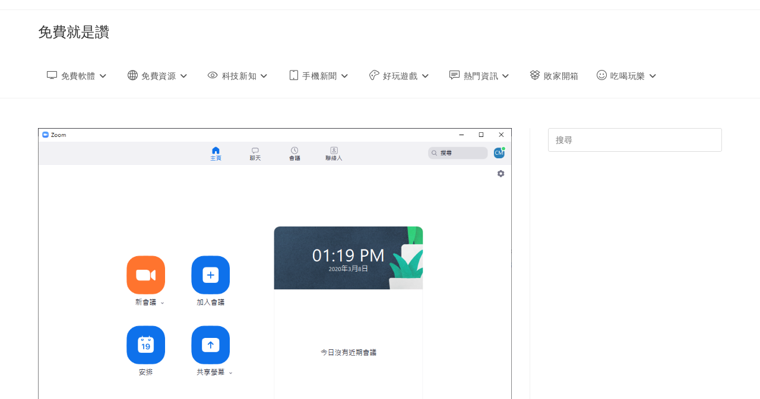

--- FILE ---
content_type: text/html; charset=UTF-8
request_url: https://free943.com/tag/zoom-meeting/
body_size: 17936
content:
<!DOCTYPE html>
<html class="html" lang="zh-TW">
<head>
<meta charset="UTF-8">
<link rel="profile" href="https://gmpg.org/xfn/11">
<meta name='robots' content='index, follow, max-image-preview:large, max-snippet:-1, max-video-preview:-1' />
<meta name="viewport" content="width=device-width, initial-scale=1">
<!-- This site is optimized with the Yoast SEO plugin v26.6 - https://yoast.com/wordpress/plugins/seo/ -->
<title>zoom meeting - 免費就是讚</title>
<meta name="description" content="zoom meeting - 免費就是讚" />
<link rel="canonical" href="https://free943.com/tag/zoom-meeting/" />
<script type="application/ld+json" class="yoast-schema-graph">{"@context":"https://schema.org","@graph":[{"@type":"CollectionPage","@id":"https://free943.com/tag/zoom-meeting/","url":"https://free943.com/tag/zoom-meeting/","name":"zoom meeting - 免費就是讚","isPartOf":{"@id":"https://free943.com/#website"},"primaryImageOfPage":{"@id":"https://free943.com/tag/zoom-meeting/#primaryimage"},"image":{"@id":"https://free943.com/tag/zoom-meeting/#primaryimage"},"thumbnailUrl":"https://i0.wp.com/free943.com/wp-content/uploads/2021/06/zoom_1.png?fit=1082%2C812&ssl=1","description":"zoom meeting - 免費就是讚","breadcrumb":{"@id":"https://free943.com/tag/zoom-meeting/#breadcrumb"},"inLanguage":"zh-TW"},{"@type":"ImageObject","inLanguage":"zh-TW","@id":"https://free943.com/tag/zoom-meeting/#primaryimage","url":"https://i0.wp.com/free943.com/wp-content/uploads/2021/06/zoom_1.png?fit=1082%2C812&ssl=1","contentUrl":"https://i0.wp.com/free943.com/wp-content/uploads/2021/06/zoom_1.png?fit=1082%2C812&ssl=1","width":1082,"height":812,"caption":"ZOOM免費視訊軟體下載電腦版"},{"@type":"BreadcrumbList","@id":"https://free943.com/tag/zoom-meeting/#breadcrumb","itemListElement":[{"@type":"ListItem","position":1,"name":"首頁","item":"https://free943.com/"},{"@type":"ListItem","position":2,"name":"zoom meeting"}]},{"@type":"WebSite","@id":"https://free943.com/#website","url":"https://free943.com/","name":"免費就是讚","description":"搜集各種免費軟體下載、網路資訊、熱門好康的資料庫","publisher":{"@id":"https://free943.com/#/schema/person/c515bac40f5c3a7a0e8bf59d2e528ee7"},"potentialAction":[{"@type":"SearchAction","target":{"@type":"EntryPoint","urlTemplate":"https://free943.com/?s={search_term_string}"},"query-input":{"@type":"PropertyValueSpecification","valueRequired":true,"valueName":"search_term_string"}}],"inLanguage":"zh-TW"},{"@type":["Person","Organization"],"@id":"https://free943.com/#/schema/person/c515bac40f5c3a7a0e8bf59d2e528ee7","name":"菲爾","image":{"@type":"ImageObject","inLanguage":"zh-TW","@id":"https://free943.com/#/schema/person/image/","url":"https://i0.wp.com/free943.com/wp-content/uploads/2019/05/favicon.png?fit=128%2C128&ssl=1","contentUrl":"https://i0.wp.com/free943.com/wp-content/uploads/2019/05/favicon.png?fit=128%2C128&ssl=1","width":128,"height":128,"caption":"菲爾"},"logo":{"@id":"https://free943.com/#/schema/person/image/"},"sameAs":["https://free943.com"]}]}</script>
<!-- / Yoast SEO plugin. -->
<link rel="amphtml" href="https://free943.com/tag/zoom-meeting/?amp" /><meta name="generator" content="AMP for WP 1.1.9"/><link rel='dns-prefetch' href='//www.googletagmanager.com' />
<link rel='dns-prefetch' href='//stats.wp.com' />
<link rel='dns-prefetch' href='//v0.wordpress.com' />
<link rel='dns-prefetch' href='//widgets.wp.com' />
<link rel='dns-prefetch' href='//jetpack.wordpress.com' />
<link rel='dns-prefetch' href='//s0.wp.com' />
<link rel='dns-prefetch' href='//public-api.wordpress.com' />
<link rel='dns-prefetch' href='//0.gravatar.com' />
<link rel='dns-prefetch' href='//1.gravatar.com' />
<link rel='dns-prefetch' href='//2.gravatar.com' />
<link rel='dns-prefetch' href='//pagead2.googlesyndication.com' />
<link rel='preconnect' href='//i0.wp.com' />
<link rel='preconnect' href='//c0.wp.com' />
<link rel="alternate" type="application/rss+xml" title="訂閱《免費就是讚》&raquo; 資訊提供" href="https://free943.com/feed/" />
<link rel="alternate" type="application/rss+xml" title="訂閱《免費就是讚》&raquo; 留言的資訊提供" href="https://free943.com/comments/feed/" />
<link rel="alternate" type="application/rss+xml" title="訂閱《免費就是讚》&raquo; 標籤〈zoom meeting〉的資訊提供" href="https://free943.com/tag/zoom-meeting/feed/" />
<style id='wp-img-auto-sizes-contain-inline-css'>
img:is([sizes=auto i],[sizes^="auto," i]){contain-intrinsic-size:3000px 1500px}
/*# sourceURL=wp-img-auto-sizes-contain-inline-css */
</style>
<style id='wp-emoji-styles-inline-css'>
img.wp-smiley, img.emoji {
display: inline !important;
border: none !important;
box-shadow: none !important;
height: 1em !important;
width: 1em !important;
margin: 0 0.07em !important;
vertical-align: -0.1em !important;
background: none !important;
padding: 0 !important;
}
/*# sourceURL=wp-emoji-styles-inline-css */
</style>
<style id='wp-block-library-inline-css'>
:root{--wp-block-synced-color:#7a00df;--wp-block-synced-color--rgb:122,0,223;--wp-bound-block-color:var(--wp-block-synced-color);--wp-editor-canvas-background:#ddd;--wp-admin-theme-color:#007cba;--wp-admin-theme-color--rgb:0,124,186;--wp-admin-theme-color-darker-10:#006ba1;--wp-admin-theme-color-darker-10--rgb:0,107,160.5;--wp-admin-theme-color-darker-20:#005a87;--wp-admin-theme-color-darker-20--rgb:0,90,135;--wp-admin-border-width-focus:2px}@media (min-resolution:192dpi){:root{--wp-admin-border-width-focus:1.5px}}.wp-element-button{cursor:pointer}:root .has-very-light-gray-background-color{background-color:#eee}:root .has-very-dark-gray-background-color{background-color:#313131}:root .has-very-light-gray-color{color:#eee}:root .has-very-dark-gray-color{color:#313131}:root .has-vivid-green-cyan-to-vivid-cyan-blue-gradient-background{background:linear-gradient(135deg,#00d084,#0693e3)}:root .has-purple-crush-gradient-background{background:linear-gradient(135deg,#34e2e4,#4721fb 50%,#ab1dfe)}:root .has-hazy-dawn-gradient-background{background:linear-gradient(135deg,#faaca8,#dad0ec)}:root .has-subdued-olive-gradient-background{background:linear-gradient(135deg,#fafae1,#67a671)}:root .has-atomic-cream-gradient-background{background:linear-gradient(135deg,#fdd79a,#004a59)}:root .has-nightshade-gradient-background{background:linear-gradient(135deg,#330968,#31cdcf)}:root .has-midnight-gradient-background{background:linear-gradient(135deg,#020381,#2874fc)}:root{--wp--preset--font-size--normal:16px;--wp--preset--font-size--huge:42px}.has-regular-font-size{font-size:1em}.has-larger-font-size{font-size:2.625em}.has-normal-font-size{font-size:var(--wp--preset--font-size--normal)}.has-huge-font-size{font-size:var(--wp--preset--font-size--huge)}.has-text-align-center{text-align:center}.has-text-align-left{text-align:left}.has-text-align-right{text-align:right}.has-fit-text{white-space:nowrap!important}#end-resizable-editor-section{display:none}.aligncenter{clear:both}.items-justified-left{justify-content:flex-start}.items-justified-center{justify-content:center}.items-justified-right{justify-content:flex-end}.items-justified-space-between{justify-content:space-between}.screen-reader-text{border:0;clip-path:inset(50%);height:1px;margin:-1px;overflow:hidden;padding:0;position:absolute;width:1px;word-wrap:normal!important}.screen-reader-text:focus{background-color:#ddd;clip-path:none;color:#444;display:block;font-size:1em;height:auto;left:5px;line-height:normal;padding:15px 23px 14px;text-decoration:none;top:5px;width:auto;z-index:100000}html :where(.has-border-color){border-style:solid}html :where([style*=border-top-color]){border-top-style:solid}html :where([style*=border-right-color]){border-right-style:solid}html :where([style*=border-bottom-color]){border-bottom-style:solid}html :where([style*=border-left-color]){border-left-style:solid}html :where([style*=border-width]){border-style:solid}html :where([style*=border-top-width]){border-top-style:solid}html :where([style*=border-right-width]){border-right-style:solid}html :where([style*=border-bottom-width]){border-bottom-style:solid}html :where([style*=border-left-width]){border-left-style:solid}html :where(img[class*=wp-image-]){height:auto;max-width:100%}:where(figure){margin:0 0 1em}html :where(.is-position-sticky){--wp-admin--admin-bar--position-offset:var(--wp-admin--admin-bar--height,0px)}@media screen and (max-width:600px){html :where(.is-position-sticky){--wp-admin--admin-bar--position-offset:0px}}
/*# sourceURL=wp-block-library-inline-css */
</style><style id='global-styles-inline-css'>
:root{--wp--preset--aspect-ratio--square: 1;--wp--preset--aspect-ratio--4-3: 4/3;--wp--preset--aspect-ratio--3-4: 3/4;--wp--preset--aspect-ratio--3-2: 3/2;--wp--preset--aspect-ratio--2-3: 2/3;--wp--preset--aspect-ratio--16-9: 16/9;--wp--preset--aspect-ratio--9-16: 9/16;--wp--preset--color--black: #000000;--wp--preset--color--cyan-bluish-gray: #abb8c3;--wp--preset--color--white: #ffffff;--wp--preset--color--pale-pink: #f78da7;--wp--preset--color--vivid-red: #cf2e2e;--wp--preset--color--luminous-vivid-orange: #ff6900;--wp--preset--color--luminous-vivid-amber: #fcb900;--wp--preset--color--light-green-cyan: #7bdcb5;--wp--preset--color--vivid-green-cyan: #00d084;--wp--preset--color--pale-cyan-blue: #8ed1fc;--wp--preset--color--vivid-cyan-blue: #0693e3;--wp--preset--color--vivid-purple: #9b51e0;--wp--preset--gradient--vivid-cyan-blue-to-vivid-purple: linear-gradient(135deg,rgb(6,147,227) 0%,rgb(155,81,224) 100%);--wp--preset--gradient--light-green-cyan-to-vivid-green-cyan: linear-gradient(135deg,rgb(122,220,180) 0%,rgb(0,208,130) 100%);--wp--preset--gradient--luminous-vivid-amber-to-luminous-vivid-orange: linear-gradient(135deg,rgb(252,185,0) 0%,rgb(255,105,0) 100%);--wp--preset--gradient--luminous-vivid-orange-to-vivid-red: linear-gradient(135deg,rgb(255,105,0) 0%,rgb(207,46,46) 100%);--wp--preset--gradient--very-light-gray-to-cyan-bluish-gray: linear-gradient(135deg,rgb(238,238,238) 0%,rgb(169,184,195) 100%);--wp--preset--gradient--cool-to-warm-spectrum: linear-gradient(135deg,rgb(74,234,220) 0%,rgb(151,120,209) 20%,rgb(207,42,186) 40%,rgb(238,44,130) 60%,rgb(251,105,98) 80%,rgb(254,248,76) 100%);--wp--preset--gradient--blush-light-purple: linear-gradient(135deg,rgb(255,206,236) 0%,rgb(152,150,240) 100%);--wp--preset--gradient--blush-bordeaux: linear-gradient(135deg,rgb(254,205,165) 0%,rgb(254,45,45) 50%,rgb(107,0,62) 100%);--wp--preset--gradient--luminous-dusk: linear-gradient(135deg,rgb(255,203,112) 0%,rgb(199,81,192) 50%,rgb(65,88,208) 100%);--wp--preset--gradient--pale-ocean: linear-gradient(135deg,rgb(255,245,203) 0%,rgb(182,227,212) 50%,rgb(51,167,181) 100%);--wp--preset--gradient--electric-grass: linear-gradient(135deg,rgb(202,248,128) 0%,rgb(113,206,126) 100%);--wp--preset--gradient--midnight: linear-gradient(135deg,rgb(2,3,129) 0%,rgb(40,116,252) 100%);--wp--preset--font-size--small: 13px;--wp--preset--font-size--medium: 20px;--wp--preset--font-size--large: 36px;--wp--preset--font-size--x-large: 42px;--wp--preset--spacing--20: 0.44rem;--wp--preset--spacing--30: 0.67rem;--wp--preset--spacing--40: 1rem;--wp--preset--spacing--50: 1.5rem;--wp--preset--spacing--60: 2.25rem;--wp--preset--spacing--70: 3.38rem;--wp--preset--spacing--80: 5.06rem;--wp--preset--shadow--natural: 6px 6px 9px rgba(0, 0, 0, 0.2);--wp--preset--shadow--deep: 12px 12px 50px rgba(0, 0, 0, 0.4);--wp--preset--shadow--sharp: 6px 6px 0px rgba(0, 0, 0, 0.2);--wp--preset--shadow--outlined: 6px 6px 0px -3px rgb(255, 255, 255), 6px 6px rgb(0, 0, 0);--wp--preset--shadow--crisp: 6px 6px 0px rgb(0, 0, 0);}:where(.is-layout-flex){gap: 0.5em;}:where(.is-layout-grid){gap: 0.5em;}body .is-layout-flex{display: flex;}.is-layout-flex{flex-wrap: wrap;align-items: center;}.is-layout-flex > :is(*, div){margin: 0;}body .is-layout-grid{display: grid;}.is-layout-grid > :is(*, div){margin: 0;}:where(.wp-block-columns.is-layout-flex){gap: 2em;}:where(.wp-block-columns.is-layout-grid){gap: 2em;}:where(.wp-block-post-template.is-layout-flex){gap: 1.25em;}:where(.wp-block-post-template.is-layout-grid){gap: 1.25em;}.has-black-color{color: var(--wp--preset--color--black) !important;}.has-cyan-bluish-gray-color{color: var(--wp--preset--color--cyan-bluish-gray) !important;}.has-white-color{color: var(--wp--preset--color--white) !important;}.has-pale-pink-color{color: var(--wp--preset--color--pale-pink) !important;}.has-vivid-red-color{color: var(--wp--preset--color--vivid-red) !important;}.has-luminous-vivid-orange-color{color: var(--wp--preset--color--luminous-vivid-orange) !important;}.has-luminous-vivid-amber-color{color: var(--wp--preset--color--luminous-vivid-amber) !important;}.has-light-green-cyan-color{color: var(--wp--preset--color--light-green-cyan) !important;}.has-vivid-green-cyan-color{color: var(--wp--preset--color--vivid-green-cyan) !important;}.has-pale-cyan-blue-color{color: var(--wp--preset--color--pale-cyan-blue) !important;}.has-vivid-cyan-blue-color{color: var(--wp--preset--color--vivid-cyan-blue) !important;}.has-vivid-purple-color{color: var(--wp--preset--color--vivid-purple) !important;}.has-black-background-color{background-color: var(--wp--preset--color--black) !important;}.has-cyan-bluish-gray-background-color{background-color: var(--wp--preset--color--cyan-bluish-gray) !important;}.has-white-background-color{background-color: var(--wp--preset--color--white) !important;}.has-pale-pink-background-color{background-color: var(--wp--preset--color--pale-pink) !important;}.has-vivid-red-background-color{background-color: var(--wp--preset--color--vivid-red) !important;}.has-luminous-vivid-orange-background-color{background-color: var(--wp--preset--color--luminous-vivid-orange) !important;}.has-luminous-vivid-amber-background-color{background-color: var(--wp--preset--color--luminous-vivid-amber) !important;}.has-light-green-cyan-background-color{background-color: var(--wp--preset--color--light-green-cyan) !important;}.has-vivid-green-cyan-background-color{background-color: var(--wp--preset--color--vivid-green-cyan) !important;}.has-pale-cyan-blue-background-color{background-color: var(--wp--preset--color--pale-cyan-blue) !important;}.has-vivid-cyan-blue-background-color{background-color: var(--wp--preset--color--vivid-cyan-blue) !important;}.has-vivid-purple-background-color{background-color: var(--wp--preset--color--vivid-purple) !important;}.has-black-border-color{border-color: var(--wp--preset--color--black) !important;}.has-cyan-bluish-gray-border-color{border-color: var(--wp--preset--color--cyan-bluish-gray) !important;}.has-white-border-color{border-color: var(--wp--preset--color--white) !important;}.has-pale-pink-border-color{border-color: var(--wp--preset--color--pale-pink) !important;}.has-vivid-red-border-color{border-color: var(--wp--preset--color--vivid-red) !important;}.has-luminous-vivid-orange-border-color{border-color: var(--wp--preset--color--luminous-vivid-orange) !important;}.has-luminous-vivid-amber-border-color{border-color: var(--wp--preset--color--luminous-vivid-amber) !important;}.has-light-green-cyan-border-color{border-color: var(--wp--preset--color--light-green-cyan) !important;}.has-vivid-green-cyan-border-color{border-color: var(--wp--preset--color--vivid-green-cyan) !important;}.has-pale-cyan-blue-border-color{border-color: var(--wp--preset--color--pale-cyan-blue) !important;}.has-vivid-cyan-blue-border-color{border-color: var(--wp--preset--color--vivid-cyan-blue) !important;}.has-vivid-purple-border-color{border-color: var(--wp--preset--color--vivid-purple) !important;}.has-vivid-cyan-blue-to-vivid-purple-gradient-background{background: var(--wp--preset--gradient--vivid-cyan-blue-to-vivid-purple) !important;}.has-light-green-cyan-to-vivid-green-cyan-gradient-background{background: var(--wp--preset--gradient--light-green-cyan-to-vivid-green-cyan) !important;}.has-luminous-vivid-amber-to-luminous-vivid-orange-gradient-background{background: var(--wp--preset--gradient--luminous-vivid-amber-to-luminous-vivid-orange) !important;}.has-luminous-vivid-orange-to-vivid-red-gradient-background{background: var(--wp--preset--gradient--luminous-vivid-orange-to-vivid-red) !important;}.has-very-light-gray-to-cyan-bluish-gray-gradient-background{background: var(--wp--preset--gradient--very-light-gray-to-cyan-bluish-gray) !important;}.has-cool-to-warm-spectrum-gradient-background{background: var(--wp--preset--gradient--cool-to-warm-spectrum) !important;}.has-blush-light-purple-gradient-background{background: var(--wp--preset--gradient--blush-light-purple) !important;}.has-blush-bordeaux-gradient-background{background: var(--wp--preset--gradient--blush-bordeaux) !important;}.has-luminous-dusk-gradient-background{background: var(--wp--preset--gradient--luminous-dusk) !important;}.has-pale-ocean-gradient-background{background: var(--wp--preset--gradient--pale-ocean) !important;}.has-electric-grass-gradient-background{background: var(--wp--preset--gradient--electric-grass) !important;}.has-midnight-gradient-background{background: var(--wp--preset--gradient--midnight) !important;}.has-small-font-size{font-size: var(--wp--preset--font-size--small) !important;}.has-medium-font-size{font-size: var(--wp--preset--font-size--medium) !important;}.has-large-font-size{font-size: var(--wp--preset--font-size--large) !important;}.has-x-large-font-size{font-size: var(--wp--preset--font-size--x-large) !important;}
/*# sourceURL=global-styles-inline-css */
</style>
<style id='classic-theme-styles-inline-css'>
/*! This file is auto-generated */
.wp-block-button__link{color:#fff;background-color:#32373c;border-radius:9999px;box-shadow:none;text-decoration:none;padding:calc(.667em + 2px) calc(1.333em + 2px);font-size:1.125em}.wp-block-file__button{background:#32373c;color:#fff;text-decoration:none}
/*# sourceURL=/wp-includes/css/classic-themes.min.css */
</style>
<link rel='stylesheet' id='perfecty-push-css' href='//free943.com/wp-content/cache/wpfc-minified/eah4nfe/6xse.css' media='all' />
<link rel='stylesheet' id='oceanwp-style-css' href='//free943.com/wp-content/cache/wpfc-minified/k1qxbz32/6xse.css' media='all' />
<link rel='stylesheet' id='child-style-css' href='//free943.com/wp-content/themes/oceanwp-child-theme-master/style.css?ver=6.9' media='all' />
<link rel='stylesheet' id='font-awesome-css' href='//free943.com/wp-content/cache/wpfc-minified/ff6n55lm/6xse.css' media='all' />
<link rel='stylesheet' id='simple-line-icons-css' href='//free943.com/wp-content/cache/wpfc-minified/78meubtb/6xse.css' media='all' />
<link rel='stylesheet' id='heateor_sss_frontend_css-css' href='//free943.com/wp-content/cache/wpfc-minified/2ek7yahj/6xse.css' media='all' />
<style id='heateor_sss_frontend_css-inline-css'>
.heateor_sss_button_instagram span.heateor_sss_svg,a.heateor_sss_instagram span.heateor_sss_svg{background:radial-gradient(circle at 30% 107%,#fdf497 0,#fdf497 5%,#fd5949 45%,#d6249f 60%,#285aeb 90%)}.heateor_sss_horizontal_sharing .heateor_sss_svg,.heateor_sss_standard_follow_icons_container .heateor_sss_svg{color:#fff;border-width:0px;border-style:solid;border-color:transparent}.heateor_sss_horizontal_sharing .heateorSssTCBackground{color:#666}.heateor_sss_horizontal_sharing span.heateor_sss_svg:hover,.heateor_sss_standard_follow_icons_container span.heateor_sss_svg:hover{border-color:transparent;}.heateor_sss_vertical_sharing span.heateor_sss_svg,.heateor_sss_floating_follow_icons_container span.heateor_sss_svg{color:#fff;border-width:0px;border-style:solid;border-color:transparent;}.heateor_sss_vertical_sharing .heateorSssTCBackground{color:#666;}.heateor_sss_vertical_sharing span.heateor_sss_svg:hover,.heateor_sss_floating_follow_icons_container span.heateor_sss_svg:hover{border-color:transparent;}div.heateor_sss_vertical_sharing svg{width:50%;margin:auto;}div.heateor_sss_vertical_sharing .heateor_sss_square_count{float:left;width:50%;line-height:40px;}@media screen and (max-width:783px) {.heateor_sss_vertical_sharing{display:none!important}}div.heateor_sss_mobile_footer{display:none;}@media screen and (max-width:1500px){div.heateor_sss_bottom_sharing .heateorSssTCBackground{background-color:white}div.heateor_sss_bottom_sharing{width:100%!important;left:0!important;}div.heateor_sss_bottom_sharing a{width:16.666666666667% !important;}div.heateor_sss_bottom_sharing .heateor_sss_svg{width: 100% !important;}div.heateor_sss_bottom_sharing div.heateorSssTotalShareCount{font-size:1em!important;line-height:28px!important}div.heateor_sss_bottom_sharing div.heateorSssTotalShareText{font-size:.7em!important;line-height:0px!important}div.heateor_sss_mobile_footer{display:block;height:40px;}.heateor_sss_bottom_sharing{padding:0!important;display:block!important;width:auto!important;bottom:-2px!important;top: auto!important;}.heateor_sss_bottom_sharing .heateor_sss_square_count{line-height:inherit;}.heateor_sss_bottom_sharing .heateorSssSharingArrow{display:none;}.heateor_sss_bottom_sharing .heateorSssTCBackground{margin-right:1.1em!important}}
/*# sourceURL=heateor_sss_frontend_css-inline-css */
</style>
<link rel='stylesheet' id='tablepress-default-css' href='//free943.com/wp-content/cache/wpfc-minified/kmwremqk/6xse.css' media='all' />
<link rel='stylesheet' id='oe-widgets-style-css' href='//free943.com/wp-content/cache/wpfc-minified/fp5iojxl/6xse.css' media='all' />
<link rel='stylesheet' id='ops-swiper-css' href='//free943.com/wp-content/cache/wpfc-minified/qsls5owh/6xse.css' media='all' />
<link rel='stylesheet' id='ops-styles-css' href='//free943.com/wp-content/cache/wpfc-minified/q4vkqga1/6xse.css' media='all' />
<script src="https://c0.wp.com/c/6.9/wp-includes/js/jquery/jquery.min.js" id="jquery-core-js"></script>
<script src="https://c0.wp.com/c/6.9/wp-includes/js/jquery/jquery-migrate.min.js" id="jquery-migrate-js"></script>
<!-- Google tag (gtag.js) snippet added by Site Kit -->
<!-- Google Analytics snippet added by Site Kit -->
<script src="https://www.googletagmanager.com/gtag/js?id=G-HJ5PWTSDNJ" id="google_gtagjs-js" async></script>
<script id="google_gtagjs-js-after">
window.dataLayer = window.dataLayer || [];function gtag(){dataLayer.push(arguments);}
gtag("set","linker",{"domains":["free943.com"]});
gtag("js", new Date());
gtag("set", "developer_id.dZTNiMT", true);
gtag("config", "G-HJ5PWTSDNJ");
//# sourceURL=google_gtagjs-js-after
</script>
<link rel="https://api.w.org/" href="https://free943.com/wp-json/" /><link rel="alternate" title="JSON" type="application/json" href="https://free943.com/wp-json/wp/v2/tags/8182" /><link rel="EditURI" type="application/rsd+xml" title="RSD" href="https://free943.com/xmlrpc.php?rsd" />
<meta name="generator" content="WordPress 6.9" />
<meta name="generator" content="Site Kit by Google 1.168.0" />		<script type="text/javascript">
(function(c,l,a,r,i,t,y){
c[a]=c[a]||function(){(c[a].q=c[a].q||[]).push(arguments)};t=l.createElement(r);t.async=1;
t.src="https://www.clarity.ms/tag/"+i+"?ref=wordpress";y=l.getElementsByTagName(r)[0];y.parentNode.insertBefore(t,y);
})(window, document, "clarity", "script", "pc4as0ink4");
</script>
<script>
window.PerfectyPushOptions = {
path: "https://free943.com/wp-content/plugins/perfecty-push-notifications/public/js",
dialogTitle: "您想接收網站更新通知嗎？",
dialogSubmit: "繼續",
dialogCancel: "現在不要",
settingsTitle: "通知偏好設定",
settingsOptIn: "我想要收到通知",
settingsUpdateError: "無法變更偏好設定，請再試一次！",
serverUrl: "https://free943.com/wp-json/perfecty-push",
vapidPublicKey: "BJObBR5sE3hETdmtqiuMn-a4LqpKh7PXYVQlCRB-FWiMHuNsHPcAsEfJ4pbCIJelDWQop0CjHT-mz4L3nDY1ge8",
token: "1e8fdf7418",
tokenHeader: "X-WP-Nonce",
enabled: true,
unregisterConflicts: false,
serviceWorkerScope: "/perfecty/push",
loggerLevel: "error",
loggerVerbose: false,
hideBellAfterSubscribe: false,
askPermissionsDirectly: true,
unregisterConflictsExpression: "(OneSignalSDKWorker|wonderpush-worker-loader|webpushr-sw|subscribers-com\/firebase-messaging-sw|gravitec-net-web-push-notifications|push_notification_sw)",
promptIconUrl: "https://free943.com/wp-content/uploads/2022/06/favicon.png",
visitsToDisplayPrompt: 0	}
</script>
<style>img#wpstats{display:none}</style>
<!-- Google AdSense meta tags added by Site Kit -->
<meta name="google-adsense-platform-account" content="ca-host-pub-2644536267352236">
<meta name="google-adsense-platform-domain" content="sitekit.withgoogle.com">
<!-- End Google AdSense meta tags added by Site Kit -->
<!-- Google AdSense snippet added by Site Kit -->
<script async src="https://pagead2.googlesyndication.com/pagead/js/adsbygoogle.js?client=ca-pub-4943858436705425&amp;host=ca-host-pub-2644536267352236" crossorigin="anonymous"></script>
<!-- End Google AdSense snippet added by Site Kit -->
<!-- Jetpack Open Graph Tags -->
<meta property="og:type" content="website" />
<meta property="og:title" content="zoom meeting - 免費就是讚" />
<meta property="og:url" content="https://free943.com/tag/zoom-meeting/" />
<meta property="og:site_name" content="免費就是讚" />
<meta property="og:image" content="https://i0.wp.com/free943.com/wp-content/uploads/2022/06/cropped-favicon-1.png?fit=512%2C512&#038;ssl=1" />
<meta property="og:image:width" content="512" />
<meta property="og:image:height" content="512" />
<meta property="og:image:alt" content="" />
<meta property="og:locale" content="zh_TW" />
<!-- End Jetpack Open Graph Tags -->
<link rel="icon" href="https://i0.wp.com/free943.com/wp-content/uploads/2022/06/cropped-favicon-1.png?fit=32%2C32&#038;ssl=1" sizes="32x32" />
<link rel="icon" href="https://i0.wp.com/free943.com/wp-content/uploads/2022/06/cropped-favicon-1.png?fit=192%2C192&#038;ssl=1" sizes="192x192" />
<link rel="apple-touch-icon" href="https://i0.wp.com/free943.com/wp-content/uploads/2022/06/cropped-favicon-1.png?fit=180%2C180&#038;ssl=1" />
<meta name="msapplication-TileImage" content="https://i0.wp.com/free943.com/wp-content/uploads/2022/06/cropped-favicon-1.png?fit=270%2C270&#038;ssl=1" />
<style id="wp-custom-css">
.oceanwp-recent-posts .recent-posts-info{display:none}body #jp-relatedposts .jp-relatedposts-items{display:flex;flex-wrap:wrap;margin-right:-3.4005%}body #jp-relatedposts .jp-relatedposts-items .jp-relatedposts-post{float:none;width:46.5994%;margin-right:3.4005%;margin-bottom:24px;padding-right:0}body #jp-relatedposts .jp-relatedposts-post-thumbs >.jp-relatedposts-post-a{display:block;margin-bottom:8px}@media only screen and (min-width:48em){body #jp-relatedposts .jp-relatedposts-items{margin-right:-2.1072%}body #jp-relatedposts .jp-relatedposts-items .jp-relatedposts-post{width:31.226%;margin-right:2.1072%}		</style>
<!-- OceanWP CSS -->
<style type="text/css">
/* Colors */body .theme-button,body input[type="submit"],body button[type="submit"],body button,body .button,body div.wpforms-container-full .wpforms-form input[type=submit],body div.wpforms-container-full .wpforms-form button[type=submit],body div.wpforms-container-full .wpforms-form .wpforms-page-button,.woocommerce-cart .wp-element-button,.woocommerce-checkout .wp-element-button,.wp-block-button__link{border-color:#ffffff}body .theme-button:hover,body input[type="submit"]:hover,body button[type="submit"]:hover,body button:hover,body .button:hover,body div.wpforms-container-full .wpforms-form input[type=submit]:hover,body div.wpforms-container-full .wpforms-form input[type=submit]:active,body div.wpforms-container-full .wpforms-form button[type=submit]:hover,body div.wpforms-container-full .wpforms-form button[type=submit]:active,body div.wpforms-container-full .wpforms-form .wpforms-page-button:hover,body div.wpforms-container-full .wpforms-form .wpforms-page-button:active,.woocommerce-cart .wp-element-button:hover,.woocommerce-checkout .wp-element-button:hover,.wp-block-button__link:hover{border-color:#ffffff}/* OceanWP Style Settings CSS */.theme-button,input[type="submit"],button[type="submit"],button,.button,body div.wpforms-container-full .wpforms-form input[type=submit],body div.wpforms-container-full .wpforms-form button[type=submit],body div.wpforms-container-full .wpforms-form .wpforms-page-button{border-style:solid}.theme-button,input[type="submit"],button[type="submit"],button,.button,body div.wpforms-container-full .wpforms-form input[type=submit],body div.wpforms-container-full .wpforms-form button[type=submit],body div.wpforms-container-full .wpforms-form .wpforms-page-button{border-width:1px}form input[type="text"],form input[type="password"],form input[type="email"],form input[type="url"],form input[type="date"],form input[type="month"],form input[type="time"],form input[type="datetime"],form input[type="datetime-local"],form input[type="week"],form input[type="number"],form input[type="search"],form input[type="tel"],form input[type="color"],form select,form textarea,.woocommerce .woocommerce-checkout .select2-container--default .select2-selection--single{border-style:solid}body div.wpforms-container-full .wpforms-form input[type=date],body div.wpforms-container-full .wpforms-form input[type=datetime],body div.wpforms-container-full .wpforms-form input[type=datetime-local],body div.wpforms-container-full .wpforms-form input[type=email],body div.wpforms-container-full .wpforms-form input[type=month],body div.wpforms-container-full .wpforms-form input[type=number],body div.wpforms-container-full .wpforms-form input[type=password],body div.wpforms-container-full .wpforms-form input[type=range],body div.wpforms-container-full .wpforms-form input[type=search],body div.wpforms-container-full .wpforms-form input[type=tel],body div.wpforms-container-full .wpforms-form input[type=text],body div.wpforms-container-full .wpforms-form input[type=time],body div.wpforms-container-full .wpforms-form input[type=url],body div.wpforms-container-full .wpforms-form input[type=week],body div.wpforms-container-full .wpforms-form select,body div.wpforms-container-full .wpforms-form textarea{border-style:solid}form input[type="text"],form input[type="password"],form input[type="email"],form input[type="url"],form input[type="date"],form input[type="month"],form input[type="time"],form input[type="datetime"],form input[type="datetime-local"],form input[type="week"],form input[type="number"],form input[type="search"],form input[type="tel"],form input[type="color"],form select,form textarea{border-radius:3px}body div.wpforms-container-full .wpforms-form input[type=date],body div.wpforms-container-full .wpforms-form input[type=datetime],body div.wpforms-container-full .wpforms-form input[type=datetime-local],body div.wpforms-container-full .wpforms-form input[type=email],body div.wpforms-container-full .wpforms-form input[type=month],body div.wpforms-container-full .wpforms-form input[type=number],body div.wpforms-container-full .wpforms-form input[type=password],body div.wpforms-container-full .wpforms-form input[type=range],body div.wpforms-container-full .wpforms-form input[type=search],body div.wpforms-container-full .wpforms-form input[type=tel],body div.wpforms-container-full .wpforms-form input[type=text],body div.wpforms-container-full .wpforms-form input[type=time],body div.wpforms-container-full .wpforms-form input[type=url],body div.wpforms-container-full .wpforms-form input[type=week],body div.wpforms-container-full .wpforms-form select,body div.wpforms-container-full .wpforms-form textarea{border-radius:3px}#scroll-top{bottom:50px}/* Header */#site-header.has-header-media .overlay-header-media{background-color:rgba(0,0,0,0.5)}/* Blog CSS */.ocean-single-post-header ul.meta-item li a:hover{color:#333333}/* Typography */body{font-size:18px;line-height:1.8}h1,h2,h3,h4,h5,h6,.theme-heading,.widget-title,.oceanwp-widget-recent-posts-title,.comment-reply-title,.entry-title,.sidebar-box .widget-title{line-height:1.4}h1{font-size:23px;line-height:1.4}h2{font-size:20px;line-height:1.4}h3{font-size:18px;line-height:1.4}h4{font-size:17px;line-height:1.4}h5{font-size:14px;line-height:1.4}h6{font-size:15px;line-height:1.4}.page-header .page-header-title,.page-header.background-image-page-header .page-header-title{font-size:32px;line-height:1.4}.page-header .page-subheading{font-size:15px;line-height:1.8}.site-breadcrumbs,.site-breadcrumbs a{font-size:13px;line-height:1.4}#top-bar-content,#top-bar-social-alt{font-size:12px;line-height:1.8}#site-logo a.site-logo-text{font-size:24px;line-height:1.8}#site-navigation-wrap .dropdown-menu >li >a,#site-header.full_screen-header .fs-dropdown-menu >li >a,#site-header.top-header #site-navigation-wrap .dropdown-menu >li >a,#site-header.center-header #site-navigation-wrap .dropdown-menu >li >a,#site-header.medium-header #site-navigation-wrap .dropdown-menu >li >a,.oceanwp-mobile-menu-icon a{font-size:14px;font-weight:500}.dropdown-menu ul li a.menu-link,#site-header.full_screen-header .fs-dropdown-menu ul.sub-menu li a{font-size:14px;line-height:1.2;letter-spacing:.6px}.sidr-class-dropdown-menu li a,a.sidr-class-toggle-sidr-close,#mobile-dropdown ul li a,body #mobile-fullscreen ul li a{font-size:15px;line-height:1.8}.blog-entry.post .blog-entry-header .entry-title a{font-size:24px;line-height:1.4}.ocean-single-post-header .single-post-title{font-size:34px;line-height:1.4;letter-spacing:.6px}.ocean-single-post-header ul.meta-item li,.ocean-single-post-header ul.meta-item li a{font-size:13px;line-height:1.4;letter-spacing:.6px}.ocean-single-post-header .post-author-name,.ocean-single-post-header .post-author-name a{font-size:14px;line-height:1.4;letter-spacing:.6px}.ocean-single-post-header .post-author-description{font-size:12px;line-height:1.4;letter-spacing:.6px}.single-post .entry-title{line-height:1.4;letter-spacing:.6px}.single-post ul.meta li,.single-post ul.meta li a{font-size:14px;line-height:1.4;letter-spacing:.6px}.sidebar-box .widget-title,.sidebar-box.widget_block .wp-block-heading{font-size:20px;line-height:1;letter-spacing:1px;font-weight:900}.sidebar-box,.footer-box{font-size:14px}#footer-widgets .footer-box .widget-title{font-size:13px;line-height:1;letter-spacing:1px}#footer-bottom #copyright{font-size:12px;line-height:1}#footer-bottom #footer-bottom-menu{font-size:12px;line-height:1}.woocommerce-store-notice.demo_store{line-height:2;letter-spacing:1.5px}.demo_store .woocommerce-store-notice__dismiss-link{line-height:2;letter-spacing:1.5px}.woocommerce ul.products li.product li.title h2,.woocommerce ul.products li.product li.title a{font-size:14px;line-height:1.5}.woocommerce ul.products li.product li.category,.woocommerce ul.products li.product li.category a{font-size:12px;line-height:1}.woocommerce ul.products li.product .price{font-size:18px;line-height:1}.woocommerce ul.products li.product .button,.woocommerce ul.products li.product .product-inner .added_to_cart{font-size:12px;line-height:1.5;letter-spacing:1px}.woocommerce ul.products li.owp-woo-cond-notice span,.woocommerce ul.products li.owp-woo-cond-notice a{font-size:16px;line-height:1;letter-spacing:1px;font-weight:600;text-transform:capitalize}.woocommerce div.product .product_title{font-size:24px;line-height:1.4;letter-spacing:.6px}.woocommerce div.product p.price{font-size:36px;line-height:1}.woocommerce .owp-btn-normal .summary form button.button,.woocommerce .owp-btn-big .summary form button.button,.woocommerce .owp-btn-very-big .summary form button.button{font-size:12px;line-height:1.5;letter-spacing:1px;text-transform:uppercase}.woocommerce div.owp-woo-single-cond-notice span,.woocommerce div.owp-woo-single-cond-notice a{font-size:18px;line-height:2;letter-spacing:1.5px;font-weight:600;text-transform:capitalize}.ocean-preloader--active .preloader-after-content{font-size:20px;line-height:1.8;letter-spacing:.6px}
</style></head>
<body class="archive tag tag-zoom-meeting tag-8182 wp-embed-responsive wp-theme-oceanwp wp-child-theme-oceanwp-child-theme-master oceanwp-theme dropdown-mobile default-breakpoint has-sidebar content-right-sidebar has-topbar page-header-disabled has-breadcrumbs" itemscope="itemscope" itemtype="https://schema.org/Blog">
<div id="outer-wrap" class="site clr">
<a class="skip-link screen-reader-text" href="#main">跳轉至內容</a>
<div id="wrap" class="clr">
<div id="top-bar-wrap" class="clr">
<div id="top-bar" class="clr container has-no-content">
<div id="top-bar-inner" class="clr">
</div><!-- #top-bar-inner -->
</div><!-- #top-bar -->
</div><!-- #top-bar-wrap -->
<header id="site-header" class="minimal-header left-menu effect-one clr" data-height="74" itemscope="itemscope" itemtype="https://schema.org/WPHeader" role="banner">
<div id="site-header-inner" class="clr container">
<div id="site-logo" class="clr" itemscope itemtype="https://schema.org/Brand" >
<div id="site-logo-inner" class="clr">
<a href="https://free943.com/" rel="home" class="site-title site-logo-text" >免費就是讚</a>
</div><!-- #site-logo-inner -->
</div><!-- #site-logo -->
<div id="site-navigation-wrap" class="clr">
<nav id="site-navigation" class="navigation main-navigation clr" itemscope="itemscope" itemtype="https://schema.org/SiteNavigationElement" role="navigation" >
<ul id="menu-%e5%85%8d%e8%b2%bb%e8%bb%9f%e9%ab%94" class="main-menu dropdown-menu sf-menu"><li id="menu-item-1170" class="menu-item menu-item-type-taxonomy menu-item-object-category menu-item-has-children dropdown menu-item-1170"><a href="https://free943.com/category/freewares/" class="menu-link"><span class="text-wrap"><i class="icon before line-icon icon-screen-desktop" aria-hidden="true"></i><span class="menu-text">免費軟體<i class="nav-arrow fa fa-angle-down" aria-hidden="true" role="img"></i></span></span></a>
<ul class="sub-menu">
<li id="menu-item-12574" class="menu-item menu-item-type-taxonomy menu-item-object-category menu-item-12574"><a href="https://free943.com/category/freewares/tutorial/" class="menu-link"><span class="text-wrap">使用教學</span></a></li>	<li id="menu-item-12576" class="menu-item menu-item-type-taxonomy menu-item-object-category menu-item-12576"><a href="https://free943.com/category/freewares/instant-messaging/" class="menu-link"><span class="text-wrap">即時通訊</span></a></li>	<li id="menu-item-12577" class="menu-item menu-item-type-taxonomy menu-item-object-category menu-item-12577"><a href="https://free943.com/category/freewares/image-browser/" class="menu-link"><span class="text-wrap">圖像瀏覽</span></a></li>	<li id="menu-item-12575" class="menu-item menu-item-type-taxonomy menu-item-object-category menu-item-12575"><a href="https://free943.com/category/freewares/cd-burned/" class="menu-link"><span class="text-wrap">光碟燒錄</span></a></li>	<li id="menu-item-12573" class="menu-item menu-item-type-taxonomy menu-item-object-category menu-item-12573"><a href="https://free943.com/category/freewares/chinese-font/" class="menu-link"><span class="text-wrap">中文字型</span></a></li>	<li id="menu-item-12578" class="menu-item menu-item-type-taxonomy menu-item-object-category menu-item-12578"><a href="https://free943.com/category/freewares/password-management/" class="menu-link"><span class="text-wrap">密碼管理</span></a></li>	<li id="menu-item-12579" class="menu-item menu-item-type-taxonomy menu-item-object-category menu-item-12579"><a href="https://free943.com/category/freewares/movie-clip/" class="menu-link"><span class="text-wrap">影片剪輯</span></a></li>	<li id="menu-item-12580" class="menu-item menu-item-type-taxonomy menu-item-object-category menu-item-12580"><a href="https://free943.com/category/freewares/video-player/" class="menu-link"><span class="text-wrap">影片播放</span></a></li>	<li id="menu-item-12581" class="menu-item menu-item-type-taxonomy menu-item-object-category menu-item-12581"><a href="https://free943.com/category/freewares/office-software/" class="menu-link"><span class="text-wrap">文書處理</span></a></li>	<li id="menu-item-12582" class="menu-item menu-item-type-taxonomy menu-item-object-category menu-item-12582"><a href="https://free943.com/category/freewares/desktop-tools/" class="menu-link"><span class="text-wrap">桌面工具</span></a></li>	<li id="menu-item-12583" class="menu-item menu-item-type-taxonomy menu-item-object-category menu-item-12583"><a href="https://free943.com/category/freewares/file-recovery/" class="menu-link"><span class="text-wrap">檔案救援</span></a></li>	<li id="menu-item-12584" class="menu-item menu-item-type-taxonomy menu-item-object-category menu-item-12584"><a href="https://free943.com/category/freewares/file-management/" class="menu-link"><span class="text-wrap">檔案管理</span></a></li>	<li id="menu-item-12585" class="menu-item menu-item-type-taxonomy menu-item-object-category menu-item-12585"><a href="https://free943.com/category/freewares/antivirus-tools/" class="menu-link"><span class="text-wrap">殺毒工具</span></a></li>	<li id="menu-item-12588" class="menu-item menu-item-type-taxonomy menu-item-object-category menu-item-12588"><a href="https://free943.com/category/freewares/hardware-detection/" class="menu-link"><span class="text-wrap">硬體偵測</span></a></li>	<li id="menu-item-12586" class="menu-item menu-item-type-taxonomy menu-item-object-category menu-item-12586"><a href="https://free943.com/category/freewares/photo-retouching/" class="menu-link"><span class="text-wrap">照片後製</span></a></li>	<li id="menu-item-12590" class="menu-item menu-item-type-taxonomy menu-item-object-category menu-item-12590"><a href="https://free943.com/category/freewares/system-performance/" class="menu-link"><span class="text-wrap">系統優化</span></a></li>	<li id="menu-item-12572" class="menu-item menu-item-type-taxonomy menu-item-object-category menu-item-12572"><a href="https://free943.com/category/freewares/download-tools/" class="menu-link"><span class="text-wrap">下載工具</span></a></li>	<li id="menu-item-12592" class="menu-item menu-item-type-taxonomy menu-item-object-category menu-item-12592"><a href="https://free943.com/category/freewares/internet-browser/" class="menu-link"><span class="text-wrap">網路瀏覽</span></a></li>	<li id="menu-item-12589" class="menu-item menu-item-type-taxonomy menu-item-object-category menu-item-12589"><a href="https://free943.com/category/freewares/disk-tools/" class="menu-link"><span class="text-wrap">磁碟工具</span></a></li>	<li id="menu-item-12591" class="menu-item menu-item-type-taxonomy menu-item-object-category menu-item-12591"><a href="https://free943.com/category/freewares/system-monitor/" class="menu-link"><span class="text-wrap">系統監控</span></a></li>	<li id="menu-item-12587" class="menu-item menu-item-type-taxonomy menu-item-object-category menu-item-12587"><a href="https://free943.com/category/freewares/daily-life/" class="menu-link"><span class="text-wrap">生活日常</span></a></li></ul>
</li><li id="menu-item-1173" class="menu-item menu-item-type-taxonomy menu-item-object-category menu-item-has-children dropdown menu-item-1173"><a href="https://free943.com/category/free-resources/" class="menu-link"><span class="text-wrap"><i class="icon before line-icon icon-globe" aria-hidden="true"></i><span class="menu-text">免費資源<i class="nav-arrow fa fa-angle-down" aria-hidden="true" role="img"></i></span></span></a>
<ul class="sub-menu">
<li id="menu-item-14629" class="menu-item menu-item-type-taxonomy menu-item-object-category menu-item-14629"><a href="https://free943.com/category/free-resources/upload-space/" class="menu-link"><span class="text-wrap">上傳空間</span></a></li>	<li id="menu-item-14630" class="menu-item menu-item-type-taxonomy menu-item-object-category menu-item-14630"><a href="https://free943.com/category/free-resources/downloader/" class="menu-link"><span class="text-wrap">下載工具</span></a></li>	<li id="menu-item-14631" class="menu-item menu-item-type-taxonomy menu-item-object-category menu-item-14631"><a href="https://free943.com/category/free-resources/stock-footage/" class="menu-link"><span class="text-wrap">圖庫素材</span></a></li>	<li id="menu-item-14633" class="menu-item menu-item-type-taxonomy menu-item-object-category menu-item-14633"><a href="https://free943.com/category/free-resources/%e5%ad%97%e5%9e%8b%e7%b4%a0%e6%9d%90/" class="menu-link"><span class="text-wrap">字型素材</span></a></li>	<li id="menu-item-14634" class="menu-item menu-item-type-taxonomy menu-item-object-category menu-item-14634"><a href="https://free943.com/category/free-resources/image-filter/" class="menu-link"><span class="text-wrap">影像濾鏡</span></a></li></ul>
</li><li id="menu-item-4365" class="menu-item menu-item-type-taxonomy menu-item-object-category menu-item-has-children dropdown menu-item-4365"><a href="https://free943.com/category/technology-news/" class="menu-link"><span class="text-wrap"><i class="icon before line-icon icon-eye" aria-hidden="true"></i><span class="menu-text">科技新知<i class="nav-arrow fa fa-angle-down" aria-hidden="true" role="img"></i></span></span></a>
<ul class="sub-menu">
<li id="menu-item-4366" class="menu-item menu-item-type-taxonomy menu-item-object-category menu-item-4366"><a href="https://free943.com/category/technology-news/social-network/" class="menu-link"><span class="text-wrap">社群網戰</span></a></li>	<li id="menu-item-14632" class="menu-item menu-item-type-taxonomy menu-item-object-category menu-item-14632"><a href="https://free943.com/category/free-resources/picture-editing/" class="menu-link"><span class="text-wrap">圖片編輯</span></a></li>	<li id="menu-item-14635" class="menu-item menu-item-type-taxonomy menu-item-object-category menu-item-14635"><a href="https://free943.com/category/free-resources/audio-and-video-material/" class="menu-link"><span class="text-wrap">影音素材</span></a></li>	<li id="menu-item-14636" class="menu-item menu-item-type-taxonomy menu-item-object-category menu-item-14636"><a href="https://free943.com/category/free-resources/simulation-exam/" class="menu-link"><span class="text-wrap">模擬測驗</span></a></li></ul>
</li><li id="menu-item-1185" class="menu-item menu-item-type-taxonomy menu-item-object-category menu-item-has-children dropdown menu-item-1185"><a href="https://free943.com/category/mobile-news/" class="menu-link"><span class="text-wrap"><i class="icon before line-icon icon-screen-tablet" aria-hidden="true"></i><span class="menu-text">手機新聞<i class="nav-arrow fa fa-angle-down" aria-hidden="true" role="img"></i></span></span></a>
<ul class="sub-menu">
<li id="menu-item-12559" class="menu-item menu-item-type-taxonomy menu-item-object-category menu-item-12559"><a href="https://free943.com/category/mobile-news/use-of-teaching/" class="menu-link"><span class="text-wrap">使用教學</span></a></li>	<li id="menu-item-2360" class="menu-item menu-item-type-taxonomy menu-item-object-category menu-item-2360"><a href="https://free943.com/category/mobile-news/limit-time-for-free-app/" class="menu-link"><span class="text-wrap">限時免費APP</span><span class="nav-content">iOS 限時免費下載的APP最新消息！</span></a></li>	<li id="menu-item-2614" class="menu-item menu-item-type-taxonomy menu-item-object-category menu-item-2614"><a href="https://free943.com/category/mobile-news/practical-app/" class="menu-link"><span class="text-wrap">實用APP</span></a></li>	<li id="menu-item-12561" class="menu-item menu-item-type-taxonomy menu-item-object-category menu-item-12561"><a href="https://free943.com/category/mobile-news/weather-app/" class="menu-link"><span class="text-wrap">天氣預報APP</span></a></li>	<li id="menu-item-12560" class="menu-item menu-item-type-taxonomy menu-item-object-category menu-item-12560"><a href="https://free943.com/category/mobile-news/send-and-receive-emails/" class="menu-link"><span class="text-wrap">信件收發</span></a></li>	<li id="menu-item-12562" class="menu-item menu-item-type-taxonomy menu-item-object-category menu-item-12562"><a href="https://free943.com/category/mobile-news/take-pictures-of-photography/" class="menu-link"><span class="text-wrap">拍照攝影</span></a></li>	<li id="menu-item-12563" class="menu-item menu-item-type-taxonomy menu-item-object-category menu-item-12563"><a href="https://free943.com/category/mobile-news/diary-handbook/" class="menu-link"><span class="text-wrap">日記手帳</span></a></li>	<li id="menu-item-12564" class="menu-item menu-item-type-taxonomy menu-item-object-category menu-item-12564"><a href="https://free943.com/category/mobile-news/system-optimization/" class="menu-link"><span class="text-wrap">系統優化</span></a></li></ul>
</li><li id="menu-item-1172" class="menu-item menu-item-type-taxonomy menu-item-object-category menu-item-has-children dropdown menu-item-1172"><a href="https://free943.com/category/fun-games/" class="menu-link"><span class="text-wrap"><i class="icon before line-icon icon-game-controller" aria-hidden="true"></i><span class="menu-text">好玩遊戲<i class="nav-arrow fa fa-angle-down" aria-hidden="true" role="img"></i></span></span></a>
<ul class="sub-menu">
<li id="menu-item-12570" class="menu-item menu-item-type-taxonomy menu-item-object-category menu-item-12570"><a href="https://free943.com/category/fun-games/android/" class="menu-link"><span class="text-wrap">Android</span></a></li>	<li id="menu-item-12571" class="menu-item menu-item-type-taxonomy menu-item-object-category menu-item-12571"><a href="https://free943.com/category/fun-games/ios/" class="menu-link"><span class="text-wrap">iOS</span></a></li></ul>
</li><li id="menu-item-1171" class="menu-item menu-item-type-taxonomy menu-item-object-category menu-item-has-children dropdown menu-item-1171"><a href="https://free943.com/category/popular-news/" class="menu-link"><span class="text-wrap"><i class="icon before line-icon icon-speech" aria-hidden="true"></i><span class="menu-text">熱門資訊<i class="nav-arrow fa fa-angle-down" aria-hidden="true" role="img"></i></span></span></a>
<ul class="sub-menu">
<li id="menu-item-11958" class="menu-item menu-item-type-taxonomy menu-item-object-category menu-item-11958"><a href="https://free943.com/category/popular-news/invoice/" class="menu-link"><span class="text-wrap">統一發票</span><span class="nav-content">統一發票中獎號碼與相關工具分享</span></a></li>	<li id="menu-item-12596" class="menu-item menu-item-type-taxonomy menu-item-object-category menu-item-12596"><a href="https://free943.com/category/popular-news/special-offer/" class="menu-link"><span class="text-wrap">特價優惠</span></a></li>	<li id="menu-item-12595" class="menu-item menu-item-type-taxonomy menu-item-object-category menu-item-12595"><a href="https://free943.com/category/popular-news/content-party/" class="menu-link"><span class="text-wrap">Content Party</span></a></li></ul>
</li><li id="menu-item-7234" class="menu-item menu-item-type-taxonomy menu-item-object-category menu-item-7234"><a href="https://free943.com/category/buy-and-unbox/" class="menu-link"><span class="text-wrap"><i class="icon before line-icon icon-social-dropbox" aria-hidden="true"></i><span class="menu-text">敗家開箱</span></span></a></li><li id="menu-item-10134" class="menu-item menu-item-type-taxonomy menu-item-object-category menu-item-has-children dropdown menu-item-10134"><a href="https://free943.com/category/eat-and-travel/" class="menu-link"><span class="text-wrap"><i class="icon before line-icon icon-emotsmile" aria-hidden="true"></i><span class="menu-text">吃喝玩樂<i class="nav-arrow fa fa-angle-down" aria-hidden="true" role="img"></i></span></span></a>
<ul class="sub-menu">
<li id="menu-item-12566" class="menu-item menu-item-type-taxonomy menu-item-object-category menu-item-12566"><a href="https://free943.com/category/eat-and-travel/north-attractions/" class="menu-link"><span class="text-wrap">北部景點</span><span class="nav-content">收錄北台灣各大景點，主要是台北、新北、基隆、桃園、新竹為主的景點唷。</span></a></li>	<li id="menu-item-12565" class="menu-item menu-item-type-taxonomy menu-item-object-category menu-item-12565"><a href="https://free943.com/category/eat-and-travel/central-attractions/" class="menu-link"><span class="text-wrap">中部景點</span><span class="nav-content">收錄中台灣的各大景點，區域包含苗栗縣、臺中市、彰化縣、南投縣及雲林縣。</span></a></li>	<li id="menu-item-12567" class="menu-item menu-item-type-taxonomy menu-item-object-category menu-item-12567"><a href="https://free943.com/category/eat-and-travel/south-attractions/" class="menu-link"><span class="text-wrap">南部景點</span><span class="nav-content">收錄南台灣的各大景點，區域包含嘉義縣、嘉義市、臺南市、高雄市及屏東縣。</span></a></li>	<li id="menu-item-12569" class="menu-item menu-item-type-taxonomy menu-item-object-category menu-item-12569"><a href="https://free943.com/category/eat-and-travel/eastern-attractions/" class="menu-link"><span class="text-wrap">東部景點</span><span class="nav-content">收錄東台灣的各大景點，區域包含宜蘭縣、花蓮縣和臺東縣。</span></a></li>	<li id="menu-item-12568" class="menu-item menu-item-type-taxonomy menu-item-object-category menu-item-12568"><a href="https://free943.com/category/eat-and-travel/outland-attractions/" class="menu-link"><span class="text-wrap">外島景點</span><span class="nav-content">收錄離島與外島各大景點，區域包含澎湖縣、金門縣、連江縣。</span></a></li></ul>
</li></ul>
</nav><!-- #site-navigation -->
</div><!-- #site-navigation-wrap -->
<div class="oceanwp-mobile-menu-icon clr mobile-right">
<a href="https://free943.com/#mobile-menu-toggle" class="mobile-menu"  aria-label="手機選單">
<i class="fa fa-bars" aria-hidden="true"></i>
<span class="oceanwp-text">選單</span>
<span class="oceanwp-close-text">關閉</span>
</a>
</div><!-- #oceanwp-mobile-menu-navbar -->
</div><!-- #site-header-inner -->
<div id="mobile-dropdown" class="clr" >
<nav class="clr" itemscope="itemscope" itemtype="https://schema.org/SiteNavigationElement">
<ul id="menu-%e5%85%8d%e8%b2%bb%e8%bb%9f%e9%ab%94-1" class="menu"><li class="menu-item menu-item-type-taxonomy menu-item-object-category menu-item-has-children menu-item-1170"><a href="https://free943.com/category/freewares/"><i class="icon before line-icon icon-screen-desktop" aria-hidden="true"></i><span class="menu-text">免費軟體</span></a>
<ul class="sub-menu">
<li class="menu-item menu-item-type-taxonomy menu-item-object-category menu-item-12574"><a href="https://free943.com/category/freewares/tutorial/">使用教學</a></li>
<li class="menu-item menu-item-type-taxonomy menu-item-object-category menu-item-12576"><a href="https://free943.com/category/freewares/instant-messaging/">即時通訊</a></li>
<li class="menu-item menu-item-type-taxonomy menu-item-object-category menu-item-12577"><a href="https://free943.com/category/freewares/image-browser/">圖像瀏覽</a></li>
<li class="menu-item menu-item-type-taxonomy menu-item-object-category menu-item-12575"><a href="https://free943.com/category/freewares/cd-burned/">光碟燒錄</a></li>
<li class="menu-item menu-item-type-taxonomy menu-item-object-category menu-item-12573"><a href="https://free943.com/category/freewares/chinese-font/">中文字型</a></li>
<li class="menu-item menu-item-type-taxonomy menu-item-object-category menu-item-12578"><a href="https://free943.com/category/freewares/password-management/">密碼管理</a></li>
<li class="menu-item menu-item-type-taxonomy menu-item-object-category menu-item-12579"><a href="https://free943.com/category/freewares/movie-clip/">影片剪輯</a></li>
<li class="menu-item menu-item-type-taxonomy menu-item-object-category menu-item-12580"><a href="https://free943.com/category/freewares/video-player/">影片播放</a></li>
<li class="menu-item menu-item-type-taxonomy menu-item-object-category menu-item-12581"><a href="https://free943.com/category/freewares/office-software/">文書處理</a></li>
<li class="menu-item menu-item-type-taxonomy menu-item-object-category menu-item-12582"><a href="https://free943.com/category/freewares/desktop-tools/">桌面工具</a></li>
<li class="menu-item menu-item-type-taxonomy menu-item-object-category menu-item-12583"><a href="https://free943.com/category/freewares/file-recovery/">檔案救援</a></li>
<li class="menu-item menu-item-type-taxonomy menu-item-object-category menu-item-12584"><a href="https://free943.com/category/freewares/file-management/">檔案管理</a></li>
<li class="menu-item menu-item-type-taxonomy menu-item-object-category menu-item-12585"><a href="https://free943.com/category/freewares/antivirus-tools/">殺毒工具</a></li>
<li class="menu-item menu-item-type-taxonomy menu-item-object-category menu-item-12588"><a href="https://free943.com/category/freewares/hardware-detection/">硬體偵測</a></li>
<li class="menu-item menu-item-type-taxonomy menu-item-object-category menu-item-12586"><a href="https://free943.com/category/freewares/photo-retouching/">照片後製</a></li>
<li class="menu-item menu-item-type-taxonomy menu-item-object-category menu-item-12590"><a href="https://free943.com/category/freewares/system-performance/">系統優化</a></li>
<li class="menu-item menu-item-type-taxonomy menu-item-object-category menu-item-12572"><a href="https://free943.com/category/freewares/download-tools/">下載工具</a></li>
<li class="menu-item menu-item-type-taxonomy menu-item-object-category menu-item-12592"><a href="https://free943.com/category/freewares/internet-browser/">網路瀏覽</a></li>
<li class="menu-item menu-item-type-taxonomy menu-item-object-category menu-item-12589"><a href="https://free943.com/category/freewares/disk-tools/">磁碟工具</a></li>
<li class="menu-item menu-item-type-taxonomy menu-item-object-category menu-item-12591"><a href="https://free943.com/category/freewares/system-monitor/">系統監控</a></li>
<li class="menu-item menu-item-type-taxonomy menu-item-object-category menu-item-12587"><a href="https://free943.com/category/freewares/daily-life/">生活日常</a></li>
</ul>
</li>
<li class="menu-item menu-item-type-taxonomy menu-item-object-category menu-item-has-children menu-item-1173"><a href="https://free943.com/category/free-resources/"><i class="icon before line-icon icon-globe" aria-hidden="true"></i><span class="menu-text">免費資源</span></a>
<ul class="sub-menu">
<li class="menu-item menu-item-type-taxonomy menu-item-object-category menu-item-14629"><a href="https://free943.com/category/free-resources/upload-space/">上傳空間</a></li>
<li class="menu-item menu-item-type-taxonomy menu-item-object-category menu-item-14630"><a href="https://free943.com/category/free-resources/downloader/">下載工具</a></li>
<li class="menu-item menu-item-type-taxonomy menu-item-object-category menu-item-14631"><a href="https://free943.com/category/free-resources/stock-footage/">圖庫素材</a></li>
<li class="menu-item menu-item-type-taxonomy menu-item-object-category menu-item-14633"><a href="https://free943.com/category/free-resources/%e5%ad%97%e5%9e%8b%e7%b4%a0%e6%9d%90/">字型素材</a></li>
<li class="menu-item menu-item-type-taxonomy menu-item-object-category menu-item-14634"><a href="https://free943.com/category/free-resources/image-filter/">影像濾鏡</a></li>
</ul>
</li>
<li class="menu-item menu-item-type-taxonomy menu-item-object-category menu-item-has-children menu-item-4365"><a href="https://free943.com/category/technology-news/"><i class="icon before line-icon icon-eye" aria-hidden="true"></i><span class="menu-text">科技新知</span></a>
<ul class="sub-menu">
<li class="menu-item menu-item-type-taxonomy menu-item-object-category menu-item-4366"><a href="https://free943.com/category/technology-news/social-network/">社群網戰</a></li>
<li class="menu-item menu-item-type-taxonomy menu-item-object-category menu-item-14632"><a href="https://free943.com/category/free-resources/picture-editing/">圖片編輯</a></li>
<li class="menu-item menu-item-type-taxonomy menu-item-object-category menu-item-14635"><a href="https://free943.com/category/free-resources/audio-and-video-material/">影音素材</a></li>
<li class="menu-item menu-item-type-taxonomy menu-item-object-category menu-item-14636"><a href="https://free943.com/category/free-resources/simulation-exam/">模擬測驗</a></li>
</ul>
</li>
<li class="menu-item menu-item-type-taxonomy menu-item-object-category menu-item-has-children menu-item-1185"><a href="https://free943.com/category/mobile-news/"><i class="icon before line-icon icon-screen-tablet" aria-hidden="true"></i><span class="menu-text">手機新聞</span></a>
<ul class="sub-menu">
<li class="menu-item menu-item-type-taxonomy menu-item-object-category menu-item-12559"><a href="https://free943.com/category/mobile-news/use-of-teaching/">使用教學</a></li>
<li class="menu-item menu-item-type-taxonomy menu-item-object-category menu-item-2360"><a href="https://free943.com/category/mobile-news/limit-time-for-free-app/">限時免費APP</a></li>
<li class="menu-item menu-item-type-taxonomy menu-item-object-category menu-item-2614"><a href="https://free943.com/category/mobile-news/practical-app/">實用APP</a></li>
<li class="menu-item menu-item-type-taxonomy menu-item-object-category menu-item-12561"><a href="https://free943.com/category/mobile-news/weather-app/">天氣預報APP</a></li>
<li class="menu-item menu-item-type-taxonomy menu-item-object-category menu-item-12560"><a href="https://free943.com/category/mobile-news/send-and-receive-emails/">信件收發</a></li>
<li class="menu-item menu-item-type-taxonomy menu-item-object-category menu-item-12562"><a href="https://free943.com/category/mobile-news/take-pictures-of-photography/">拍照攝影</a></li>
<li class="menu-item menu-item-type-taxonomy menu-item-object-category menu-item-12563"><a href="https://free943.com/category/mobile-news/diary-handbook/">日記手帳</a></li>
<li class="menu-item menu-item-type-taxonomy menu-item-object-category menu-item-12564"><a href="https://free943.com/category/mobile-news/system-optimization/">系統優化</a></li>
</ul>
</li>
<li class="menu-item menu-item-type-taxonomy menu-item-object-category menu-item-has-children menu-item-1172"><a href="https://free943.com/category/fun-games/"><i class="icon before line-icon icon-game-controller" aria-hidden="true"></i><span class="menu-text">好玩遊戲</span></a>
<ul class="sub-menu">
<li class="menu-item menu-item-type-taxonomy menu-item-object-category menu-item-12570"><a href="https://free943.com/category/fun-games/android/">Android</a></li>
<li class="menu-item menu-item-type-taxonomy menu-item-object-category menu-item-12571"><a href="https://free943.com/category/fun-games/ios/">iOS</a></li>
</ul>
</li>
<li class="menu-item menu-item-type-taxonomy menu-item-object-category menu-item-has-children menu-item-1171"><a href="https://free943.com/category/popular-news/"><i class="icon before line-icon icon-speech" aria-hidden="true"></i><span class="menu-text">熱門資訊</span></a>
<ul class="sub-menu">
<li class="menu-item menu-item-type-taxonomy menu-item-object-category menu-item-11958"><a href="https://free943.com/category/popular-news/invoice/">統一發票</a></li>
<li class="menu-item menu-item-type-taxonomy menu-item-object-category menu-item-12596"><a href="https://free943.com/category/popular-news/special-offer/">特價優惠</a></li>
<li class="menu-item menu-item-type-taxonomy menu-item-object-category menu-item-12595"><a href="https://free943.com/category/popular-news/content-party/">Content Party</a></li>
</ul>
</li>
<li class="menu-item menu-item-type-taxonomy menu-item-object-category menu-item-7234"><a href="https://free943.com/category/buy-and-unbox/"><i class="icon before line-icon icon-social-dropbox" aria-hidden="true"></i><span class="menu-text">敗家開箱</span></a></li>
<li class="menu-item menu-item-type-taxonomy menu-item-object-category menu-item-has-children menu-item-10134"><a href="https://free943.com/category/eat-and-travel/"><i class="icon before line-icon icon-emotsmile" aria-hidden="true"></i><span class="menu-text">吃喝玩樂</span></a>
<ul class="sub-menu">
<li class="menu-item menu-item-type-taxonomy menu-item-object-category menu-item-12566"><a href="https://free943.com/category/eat-and-travel/north-attractions/">北部景點</a></li>
<li class="menu-item menu-item-type-taxonomy menu-item-object-category menu-item-12565"><a href="https://free943.com/category/eat-and-travel/central-attractions/">中部景點</a></li>
<li class="menu-item menu-item-type-taxonomy menu-item-object-category menu-item-12567"><a href="https://free943.com/category/eat-and-travel/south-attractions/">南部景點</a></li>
<li class="menu-item menu-item-type-taxonomy menu-item-object-category menu-item-12569"><a href="https://free943.com/category/eat-and-travel/eastern-attractions/">東部景點</a></li>
<li class="menu-item menu-item-type-taxonomy menu-item-object-category menu-item-12568"><a href="https://free943.com/category/eat-and-travel/outland-attractions/">外島景點</a></li>
</ul>
</li>
</ul>
<div id="mobile-menu-search" class="clr">
<form aria-label="Search this website" method="get" action="https://free943.com/" class="mobile-searchform">
<input aria-label="Insert search query" value="" class="field" id="ocean-mobile-search-1" type="search" name="s" autocomplete="off" placeholder="搜尋" />
<button aria-label="Submit search" type="submit" class="searchform-submit">
<i class=" icon-magnifier" aria-hidden="true" role="img"></i>		</button>
</form>
</div><!-- .mobile-menu-search -->
</nav>
</div>
</header><!-- #site-header -->
<main id="main" class="site-main clr"  role="main">
<div id="content-wrap" class="container clr">
<div id="primary" class="content-area clr">
<div id="content" class="site-content clr">
<div id="blog-entries" class="entries clr tablet-col tablet-2-col mobile-col mobile-1-col infinite-scroll-wrap">
<article id="post-15580" class="blog-entry clr item-entry large-entry post-15580 post type-post status-publish format-standard has-post-thumbnail hentry category-freewares category-8178 tag-zoom-meeting tag-zoom- tag-zoom tag-8184 tag-8183 entry has-media">
<div class="blog-entry-inner clr">
<div class="thumbnail">
<a href="https://free943.com/freewares/15580/" class="thumbnail-link">
<img width="1082" height="812" src="https://i0.wp.com/free943.com/wp-content/uploads/2021/06/zoom_1.png?fit=1082%2C812&amp;ssl=1" class="attachment-full size-full wp-post-image" alt="ZOOM免費視訊軟體下載電腦版" itemprop="image" decoding="async" fetchpriority="high" srcset="https://i0.wp.com/free943.com/wp-content/uploads/2021/06/zoom_1.png?w=1082&amp;ssl=1 1082w, https://i0.wp.com/free943.com/wp-content/uploads/2021/06/zoom_1.png?resize=150%2C113&amp;ssl=1 150w, https://i0.wp.com/free943.com/wp-content/uploads/2021/06/zoom_1.png?resize=768%2C576&amp;ssl=1 768w" sizes="(max-width: 1082px) 100vw, 1082px" />			<span class="overlay"></span>
</a>
</div><!-- .thumbnail -->
<header class="blog-entry-header clr">
<h2 class="blog-entry-title entry-title">
<a href="https://free943.com/freewares/15580/"  rel="bookmark">ZOOM免費視訊軟體下載電腦版</a>
</h2><!-- .blog-entry-title -->
</header><!-- .blog-entry-header -->
<div class="blog-entry-summary clr" itemprop="text">
<p>
近期因疫情關係，公司行號或是教育單位皆改變為遠端視訊會議或線上視訊課程，當然眾多線上會議視訊軟體也紛紛出籠，今天要介紹的是在初期最紅的ZOOM免費視訊軟體，嚴格來說其實不能說是免費，因為免費版會有一些限制，但在基本的使用程度其實影響不大，其擁有簡易開啟與加入會議室的便捷功能，深受商務使用者的不錯評價。		</p>
</div><!-- .blog-entry-summary -->
<div class="blog-entry-readmore clr">
<a href="https://free943.com/freewares/15580/" 
>
繼續閱讀<span class="screen-reader-text">ZOOM免費視訊軟體下載電腦版</span><i class=" fa fa-angle-right" aria-hidden="true" role="img"></i></a>
</div><!-- .blog-entry-readmore -->
</div><!-- .blog-entry-inner -->
</article><!-- #post-## -->
</div><!-- #blog-entries -->
<div class="scroller-status"><div class="loader-ellips infinite-scroll-request"><span class="loader-ellips__dot"></span><span class="loader-ellips__dot"></span><span class="loader-ellips__dot"></span><span class="loader-ellips__dot"></span></div><p class="scroller-status__message infinite-scroll-last">內容底部</p><p class="scroller-status__message infinite-scroll-error">無其他載入頁面</p></div><div class="infinite-scroll-nav clr"><div class="alignleft newer-posts"></div><div class="alignright older-posts"></div></div>
</div><!-- #content -->
</div><!-- #primary -->
<aside id="right-sidebar" class="sidebar-container widget-area sidebar-primary" itemscope="itemscope" itemtype="https://schema.org/WPSideBar" role="complementary" aria-label="主要側邊欄">
<div id="right-sidebar-inner" class="clr">
<div id="search-2" class="sidebar-box widget_search clr">
<form aria-label="Search this website" role="search" method="get" class="searchform" action="https://free943.com/">	
<input aria-label="Insert search query" type="search" id="ocean-search-form-2" class="field" autocomplete="off" placeholder="搜尋" name="s">
</form>
</div><div id="custom_html-4" class="widget_text sidebar-box widget_custom_html clr"><div class="textwidget custom-html-widget"><ins class="adsbygoogle"
style="display:block"
data-ad-client="ca-pub-4943858436705425"
data-ad-slot="6631559390"
data-ad-format="auto"
data-full-width-responsive="true"></ins>
<script>
(adsbygoogle = window.adsbygoogle || []).push({});
</script></div></div><div id="ocean_recent_posts-2" class="sidebar-box widget-oceanwp-recent-posts recent-posts-widget clr">
<ul class="oceanwp-recent-posts clr">
<li class="clr">
<a href="https://free943.com/free-resources/13302/" title="古典音樂線上聽 古典樂譜, 素材下載 Musopen" class="recent-posts-thumbnail">
<img width="150" height="150" src="https://i0.wp.com/free943.com/wp-content/uploads/2017/10/batch_Musopen_1.png?fit=150%2C150&amp;ssl=1" class="attachment-thumbnail size-thumbnail wp-post-image" alt="古典音樂線上聽 古典樂譜, 素材下載 Musopen" itemprop="image" decoding="async" loading="lazy" srcset="https://i0.wp.com/free943.com/wp-content/uploads/2017/10/batch_Musopen_1.png?resize=150%2C150&amp;ssl=1 150w, https://i0.wp.com/free943.com/wp-content/uploads/2017/10/batch_Musopen_1.png?resize=160%2C160&amp;ssl=1 160w, https://i0.wp.com/free943.com/wp-content/uploads/2017/10/batch_Musopen_1.png?zoom=2&amp;resize=150%2C150&amp;ssl=1 300w, https://i0.wp.com/free943.com/wp-content/uploads/2017/10/batch_Musopen_1.png?zoom=3&amp;resize=150%2C150&amp;ssl=1 450w" sizes="auto, (max-width: 150px) 100vw, 150px" />
<span class="overlay"></span>
</a>
<div class="recent-posts-details clr">
<div class="recent-posts-details-inner clr">
<a href="https://free943.com/free-resources/13302/" class="recent-posts-title">古典音樂線上聽 古典樂譜, 素材下載 Musopen</a>
<div class="recent-posts-info clr">
<div class="recent-posts-date">2017 年 10 月 15 日<span class="sep">/</span></div>
<div class="recent-posts-comments"><a href="https://free943.com/free-resources/13302/#respond">0 Comments</a></div>
</div>
</div>
</div>
</li>
<li class="clr">
<a href="https://free943.com/popular-news/13025/" title="住宅補貼作業規定2017" class="recent-posts-thumbnail">
<img width="150" height="150" src="https://i0.wp.com/free943.com/wp-content/uploads/2017/07/pexels-photo-127611.jpeg?fit=150%2C150&amp;ssl=1" class="attachment-thumbnail size-thumbnail wp-post-image" alt="住宅補貼作業規定2017" itemprop="image" decoding="async" loading="lazy" srcset="https://i0.wp.com/free943.com/wp-content/uploads/2017/07/pexels-photo-127611.jpeg?resize=150%2C150&amp;ssl=1 150w, https://i0.wp.com/free943.com/wp-content/uploads/2017/07/pexels-photo-127611.jpeg?resize=160%2C160&amp;ssl=1 160w, https://i0.wp.com/free943.com/wp-content/uploads/2017/07/pexels-photo-127611.jpeg?zoom=2&amp;resize=150%2C150&amp;ssl=1 300w, https://i0.wp.com/free943.com/wp-content/uploads/2017/07/pexels-photo-127611.jpeg?zoom=3&amp;resize=150%2C150&amp;ssl=1 450w" sizes="auto, (max-width: 150px) 100vw, 150px" />
<span class="overlay"></span>
</a>
<div class="recent-posts-details clr">
<div class="recent-posts-details-inner clr">
<a href="https://free943.com/popular-news/13025/" class="recent-posts-title">住宅補貼作業規定2017</a>
<div class="recent-posts-info clr">
<div class="recent-posts-date">2017 年 7 月 10 日<span class="sep">/</span></div>
<div class="recent-posts-comments"><a href="https://free943.com/popular-news/13025/#respond">0 Comments</a></div>
</div>
</div>
</div>
</li>
<li class="clr">
<a href="https://free943.com/freewares/12265/" title="相片編輯軟體 Photodirector 9 限時免費下載" class="recent-posts-thumbnail">
<img width="150" height="150" src="https://i0.wp.com/free943.com/wp-content/uploads/2016/12/PhotoDirector_c_02.jpg?fit=150%2C150&amp;ssl=1" class="attachment-thumbnail size-thumbnail wp-post-image" alt="相片編輯軟體 Photodirector 9 限時免費下載" itemprop="image" decoding="async" loading="lazy" srcset="https://i0.wp.com/free943.com/wp-content/uploads/2016/12/PhotoDirector_c_02.jpg?resize=150%2C150&amp;ssl=1 150w, https://i0.wp.com/free943.com/wp-content/uploads/2016/12/PhotoDirector_c_02.jpg?resize=160%2C160&amp;ssl=1 160w, https://i0.wp.com/free943.com/wp-content/uploads/2016/12/PhotoDirector_c_02.jpg?zoom=2&amp;resize=150%2C150&amp;ssl=1 300w, https://i0.wp.com/free943.com/wp-content/uploads/2016/12/PhotoDirector_c_02.jpg?zoom=3&amp;resize=150%2C150&amp;ssl=1 450w" sizes="auto, (max-width: 150px) 100vw, 150px" />
<span class="overlay"></span>
</a>
<div class="recent-posts-details clr">
<div class="recent-posts-details-inner clr">
<a href="https://free943.com/freewares/12265/" class="recent-posts-title">相片編輯軟體 Photodirector 9 限時免費下載</a>
<div class="recent-posts-info clr">
<div class="recent-posts-date">2019 年 4 月 30 日<span class="sep">/</span></div>
<div class="recent-posts-comments"><a href="https://free943.com/freewares/12265/#respond">0 Comments</a></div>
</div>
</div>
</div>
</li>
<li class="clr">
<a href="https://free943.com/freewares/12078/" title="日星初號楷體 免費字型下載" class="recent-posts-thumbnail">
<img width="150" height="105" src="https://i0.wp.com/free943.com/wp-content/uploads/2016/10/font_truetype.png?fit=150%2C105&amp;ssl=1" class="attachment-thumbnail size-thumbnail wp-post-image" alt="日星初號楷體 免費字型下載" itemprop="image" decoding="async" loading="lazy" srcset="https://i0.wp.com/free943.com/wp-content/uploads/2016/10/font_truetype.png?w=924&amp;ssl=1 924w, https://i0.wp.com/free943.com/wp-content/uploads/2016/10/font_truetype.png?resize=768%2C538&amp;ssl=1 768w" sizes="auto, (max-width: 150px) 100vw, 150px" />
<span class="overlay"></span>
</a>
<div class="recent-posts-details clr">
<div class="recent-posts-details-inner clr">
<a href="https://free943.com/freewares/12078/" class="recent-posts-title">日星初號楷體 免費字型下載</a>
<div class="recent-posts-info clr">
<div class="recent-posts-date">2016 年 10 月 19 日<span class="sep">/</span></div>
<div class="recent-posts-comments"><a href="https://free943.com/freewares/12078/#respond">0 Comments</a></div>
</div>
</div>
</div>
</li>
<li class="clr">
<a href="https://free943.com/fun-games/15811/" title="「GRIME」限時免費遊戲領取！立即把握機會享受這款黑暗冒險遊戲！" class="recent-posts-thumbnail">
<img width="150" height="84" src="https://i0.wp.com/free943.com/wp-content/uploads/2023/07/grime.jpg?fit=150%2C84&amp;ssl=1" class="attachment-thumbnail size-thumbnail wp-post-image" alt="「GRIME」限時免費遊戲領取！立即把握機會享受這款黑暗冒險遊戲！" itemprop="image" decoding="async" loading="lazy" srcset="https://i0.wp.com/free943.com/wp-content/uploads/2023/07/grime.jpg?w=2560&amp;ssl=1 2560w, https://i0.wp.com/free943.com/wp-content/uploads/2023/07/grime.jpg?resize=150%2C84&amp;ssl=1 150w, https://i0.wp.com/free943.com/wp-content/uploads/2023/07/grime.jpg?resize=768%2C432&amp;ssl=1 768w, https://i0.wp.com/free943.com/wp-content/uploads/2023/07/grime.jpg?resize=1536%2C864&amp;ssl=1 1536w, https://i0.wp.com/free943.com/wp-content/uploads/2023/07/grime.jpg?resize=2048%2C1152&amp;ssl=1 2048w, https://i0.wp.com/free943.com/wp-content/uploads/2023/07/grime.jpg?resize=800%2C450&amp;ssl=1 800w, https://i0.wp.com/free943.com/wp-content/uploads/2023/07/grime.jpg?w=2400&amp;ssl=1 2400w" sizes="auto, (max-width: 150px) 100vw, 150px" />
<span class="overlay"></span>
</a>
<div class="recent-posts-details clr">
<div class="recent-posts-details-inner clr">
<a href="https://free943.com/fun-games/15811/" class="recent-posts-title">「GRIME」限時免費遊戲領取！立即把握機會享受這款黑暗冒險遊戲！</a>
<div class="recent-posts-info clr">
<div class="recent-posts-date">2023 年 7 月 9 日<span class="sep">/</span></div>
<div class="recent-posts-comments"><a href="https://free943.com/fun-games/15811/#respond">0 Comments</a></div>
</div>
</div>
</div>
</li>
<li class="clr">
<a href="https://free943.com/freewares/1004/" title="directx最新版 2013" class="recent-posts-thumbnail">
<img width="150" height="107" src="https://i0.wp.com/free943.com/wp-content/uploads/directx11.jpg?fit=150%2C107&amp;ssl=1" class="attachment-thumbnail size-thumbnail wp-post-image" alt="directx最新版 2013" itemprop="image" decoding="async" loading="lazy" />
<span class="overlay"></span>
</a>
<div class="recent-posts-details clr">
<div class="recent-posts-details-inner clr">
<a href="https://free943.com/freewares/1004/" class="recent-posts-title">directx最新版 2013</a>
<div class="recent-posts-info clr">
<div class="recent-posts-date">2013 年 2 月 6 日<span class="sep">/</span></div>
<div class="recent-posts-comments"><a href="https://free943.com/freewares/1004/#respond">0 Comments</a></div>
</div>
</div>
</div>
</li>
<li class="clr">
<a href="https://free943.com/mobile-news/6451/" title="結婚紅包行情2016 手機APP教你怎麼包不失禮" class="recent-posts-thumbnail">
<img width="150" height="150" src="https://i0.wp.com/free943.com/wp-content/uploads/how_much_000.png?fit=150%2C150&amp;ssl=1" class="attachment-thumbnail size-thumbnail wp-post-image" alt="結婚紅包行情2016 手機APP教你怎麼包不失禮" itemprop="image" decoding="async" loading="lazy" srcset="https://i0.wp.com/free943.com/wp-content/uploads/how_much_000.png?w=300&amp;ssl=1 300w, https://i0.wp.com/free943.com/wp-content/uploads/how_much_000.png?resize=160%2C160&amp;ssl=1 160w" sizes="auto, (max-width: 150px) 100vw, 150px" />
<span class="overlay"></span>
</a>
<div class="recent-posts-details clr">
<div class="recent-posts-details-inner clr">
<a href="https://free943.com/mobile-news/6451/" class="recent-posts-title">結婚紅包行情2016 手機APP教你怎麼包不失禮</a>
<div class="recent-posts-info clr">
<div class="recent-posts-date">2016 年 1 月 15 日<span class="sep">/</span></div>
<div class="recent-posts-comments"><a href="https://free943.com/mobile-news/6451/#respond">0 Comments</a></div>
</div>
</div>
</div>
</li>
<li class="clr">
<a href="https://free943.com/freewares/1418/" title="LINE 電腦版下載繁體中文" class="recent-posts-thumbnail">
<img width="150" height="131" src="https://i0.wp.com/free943.com/wp-content/uploads/line_pc_0.jpg?fit=150%2C131&amp;ssl=1" class="attachment-thumbnail size-thumbnail wp-post-image" alt="LINE 電腦版下載繁體中文" itemprop="image" decoding="async" loading="lazy" />
<span class="overlay"></span>
</a>
<div class="recent-posts-details clr">
<div class="recent-posts-details-inner clr">
<a href="https://free943.com/freewares/1418/" class="recent-posts-title">LINE 電腦版下載繁體中文</a>
<div class="recent-posts-info clr">
<div class="recent-posts-date">2018 年 5 月 6 日<span class="sep">/</span></div>
<div class="recent-posts-comments"><a href="https://free943.com/freewares/1418/#comments">91 Comments</a></div>
</div>
</div>
</div>
</li>
<li class="clr">
<a href="https://free943.com/mobile-news/3380/" title="ios 6 youtube 下載 for  ipad iphone" class="recent-posts-thumbnail">
<img width="150" height="148" src="https://i0.wp.com/free943.com/wp-content/uploads/ios_youtube_1.jpg?fit=150%2C148&amp;ssl=1" class="attachment-thumbnail size-thumbnail wp-post-image" alt="ios 6 youtube 下載 for  ipad iphone" itemprop="image" decoding="async" loading="lazy" />
<span class="overlay"></span>
</a>
<div class="recent-posts-details clr">
<div class="recent-posts-details-inner clr">
<a href="https://free943.com/mobile-news/3380/" class="recent-posts-title">ios 6 youtube 下載 for  ipad iphone</a>
<div class="recent-posts-info clr">
<div class="recent-posts-date">2012 年 12 月 7 日<span class="sep">/</span></div>
<div class="recent-posts-comments"><a href="https://free943.com/mobile-news/3380/#respond">0 Comments</a></div>
</div>
</div>
</div>
</li>
<li class="clr">
<a href="https://free943.com/mobile-news/13280/" title="美食優惠券APP 肯德基、麥當勞優惠一把抓" class="recent-posts-thumbnail">
<img width="150" height="150" src="https://i0.wp.com/free943.com/wp-content/uploads/2017/10/food_coupon_2.png?fit=150%2C150&amp;ssl=1" class="attachment-thumbnail size-thumbnail wp-post-image" alt="美食優惠券APP 肯德基、麥當勞優惠一把抓" itemprop="image" decoding="async" loading="lazy" srcset="https://i0.wp.com/free943.com/wp-content/uploads/2017/10/food_coupon_2.png?w=800&amp;ssl=1 800w, https://i0.wp.com/free943.com/wp-content/uploads/2017/10/food_coupon_2.png?resize=150%2C150&amp;ssl=1 150w, https://i0.wp.com/free943.com/wp-content/uploads/2017/10/food_coupon_2.png?resize=768%2C768&amp;ssl=1 768w, https://i0.wp.com/free943.com/wp-content/uploads/2017/10/food_coupon_2.png?resize=160%2C160&amp;ssl=1 160w" sizes="auto, (max-width: 150px) 100vw, 150px" />
<span class="overlay"></span>
</a>
<div class="recent-posts-details clr">
<div class="recent-posts-details-inner clr">
<a href="https://free943.com/mobile-news/13280/" class="recent-posts-title">美食優惠券APP 肯德基、麥當勞優惠一把抓</a>
<div class="recent-posts-info clr">
<div class="recent-posts-date">2017 年 10 月 7 日<span class="sep">/</span></div>
<div class="recent-posts-comments"><a href="https://free943.com/mobile-news/13280/#respond">0 Comments</a></div>
</div>
</div>
</div>
</li>
</ul>
</div><div id="custom_html-6" class="widget_text sidebar-box widget_custom_html clr"><div class="textwidget custom-html-widget"><ins class="adsbygoogle"
style="display:block"
data-ad-client="ca-pub-4943858436705425"
data-ad-slot="6631559390"
data-ad-format="auto"
data-full-width-responsive="true"></ins>
<script>
(adsbygoogle = window.adsbygoogle || []).push({});
</script></div></div><div id="custom_html-5" class="widget_text sidebar-box widget_custom_html clr"><div class="textwidget custom-html-widget"><ins class="adsbygoogle"
style="display:block"
data-ad-format="autorelaxed"
data-ad-client="ca-pub-4943858436705425"
data-ad-slot="3369079111"></ins>
<script>
(adsbygoogle = window.adsbygoogle || []).push({});
</script></div></div>
</div><!-- #sidebar-inner -->
</aside><!-- #right-sidebar -->
</div><!-- #content-wrap -->

</main><!-- #main -->
<footer id="footer" class="site-footer" itemscope="itemscope" itemtype="https://schema.org/WPFooter" role="contentinfo">
<div id="footer-inner" class="clr">
<div id="footer-widgets" class="oceanwp-row clr tablet-2-col mobile-1-col">
<div class="footer-widgets-inner container">
<div class="footer-box span_1_of_4 col col-1">
</div><!-- .footer-one-box -->
<div class="footer-box span_1_of_4 col col-2">
</div><!-- .footer-one-box -->
<div class="footer-box span_1_of_4 col col-3 ">
</div><!-- .footer-one-box -->
<div class="footer-box span_1_of_4 col col-4">
</div><!-- .footer-box -->
</div><!-- .container -->
</div><!-- #footer-widgets -->
<div id="footer-bottom" class="clr no-footer-nav">
<div id="footer-bottom-inner" class="container clr">
<div id="copyright" class="clr" role="contentinfo">
Copyright © 2025 免費就是讚			</div><!-- #copyright -->
</div><!-- #footer-bottom-inner -->
</div><!-- #footer-bottom -->
</div><!-- #footer-inner -->
</footer><!-- #footer -->
</div><!-- #wrap -->
</div><!-- #outer-wrap -->
<a aria-label="Scroll to the top of the page" href="#" id="scroll-top" class="scroll-top-right"><i class=" fa fa-angle-up" aria-hidden="true" role="img"></i></a>
<script type="speculationrules">
{"prefetch":[{"source":"document","where":{"and":[{"href_matches":"/*"},{"not":{"href_matches":["/wp-*.php","/wp-admin/*","/wp-content/uploads/*","/wp-content/*","/wp-content/plugins/*","/wp-content/themes/oceanwp-child-theme-master/*","/wp-content/themes/oceanwp/*","/*\\?(.+)"]}},{"not":{"selector_matches":"a[rel~=\"nofollow\"]"}},{"not":{"selector_matches":".no-prefetch, .no-prefetch a"}}]},"eagerness":"conservative"}]}
</script>
<script src="https://free943.com/wp-content/plugins/perfecty-push-notifications/public/js/perfecty-push-sdk/dist/perfecty-push-sdk.min.js?ver=1.6.5" id="perfecty-push-js"></script>
<script src="https://c0.wp.com/c/6.9/wp-includes/js/imagesloaded.min.js" id="imagesloaded-js"></script>
<script id="oceanwp-main-js-extra">
var oceanwpLocalize = {"nonce":"bbc1e3b397","isRTL":"","menuSearchStyle":"disabled","mobileMenuSearchStyle":"disabled","sidrSource":null,"sidrDisplace":"1","sidrSide":"left","sidrDropdownTarget":"link","verticalHeaderTarget":"link","customScrollOffset":"0","customSelects":".woocommerce-ordering .orderby, #dropdown_product_cat, .widget_categories select, .widget_archive select, .single-product .variations_form .variations select","loadMoreLoadingText":"Loading...","ajax_url":"https://free943.com/wp-admin/admin-ajax.php","oe_mc_wpnonce":"552d150796","stickElements":""};
//# sourceURL=oceanwp-main-js-extra
</script>
<script src="https://free943.com/wp-content/themes/oceanwp/assets/js/theme.min.js?ver=1.0" id="oceanwp-main-js"></script>
<script src="https://free943.com/wp-content/themes/oceanwp/assets/js/drop-down-mobile-menu.min.js?ver=1.0" id="oceanwp-drop-down-mobile-menu-js"></script>
<script src="https://free943.com/wp-content/themes/oceanwp/assets/js/vendors/magnific-popup.min.js?ver=1.0" id="ow-magnific-popup-js"></script>
<script src="https://free943.com/wp-content/themes/oceanwp/assets/js/ow-lightbox.min.js?ver=1.0" id="oceanwp-lightbox-js"></script>
<script src="https://free943.com/wp-content/themes/oceanwp/assets/js/vendors/flickity.pkgd.min.js?ver=1.0" id="ow-flickity-js"></script>
<script src="https://free943.com/wp-content/themes/oceanwp/assets/js/ow-slider.min.js?ver=1.0" id="oceanwp-slider-js"></script>
<script src="https://free943.com/wp-content/themes/oceanwp/assets/js/scroll-effect.min.js?ver=1.0" id="oceanwp-scroll-effect-js"></script>
<script src="https://free943.com/wp-content/themes/oceanwp/assets/js/scroll-top.min.js?ver=1.0" id="oceanwp-scroll-top-js"></script>
<script src="https://free943.com/wp-content/themes/oceanwp/assets/js/select.min.js?ver=1.0" id="oceanwp-select-js"></script>
<script src="https://free943.com/wp-content/themes/oceanwp/assets/js/ow-infinite-scroll.min.js?ver=1.0" id="oceanwp-infinite-scroll-js"></script>
<script id="flickr-widget-script-js-extra">
var flickrWidgetParams = {"widgets":[]};
//# sourceURL=flickr-widget-script-js-extra
</script>
<script src="https://free943.com/wp-content/plugins/ocean-extra/includes/widgets/js/flickr.min.js?ver=6.9" id="flickr-widget-script-js"></script>
<script id="q2w3_fixed_widget-js-extra">
var q2w3_sidebar_options = [{"use_sticky_position":false,"margin_top":50,"margin_bottom":990,"stop_elements_selectors":"","screen_max_width":0,"screen_max_height":0,"widgets":[]}];
//# sourceURL=q2w3_fixed_widget-js-extra
</script>
<script src="https://free943.com/wp-content/plugins/q2w3-fixed-widget/js/frontend.min.js?ver=6.2.3" id="q2w3_fixed_widget-js"></script>
<script id="jetpack-stats-js-before">
_stq = window._stq || [];
_stq.push([ "view", JSON.parse("{\"v\":\"ext\",\"blog\":\"4847067\",\"post\":\"0\",\"tz\":\"8\",\"srv\":\"free943.com\",\"arch_tag\":\"zoom-meeting\",\"arch_results\":\"1\",\"j\":\"1:15.3.1\"}") ]);
_stq.push([ "clickTrackerInit", "4847067", "0" ]);
//# sourceURL=jetpack-stats-js-before
</script>
<script src="https://stats.wp.com/e-202551.js" id="jetpack-stats-js" defer data-wp-strategy="defer"></script>
<script src="https://free943.com/wp-content/plugins/ocean-posts-slider/assets/vendors/swiper/8.4.5/swiper-bundle.min.js?ver=8.4.5" id="swiper-js"></script>
<script src="https://free943.com/wp-content/plugins/ocean-posts-slider/assets/js/posts-slider.min.js" id="ops-js-scripts-js"></script>
<script src="https://free943.com/wp-content/plugins/ocean-stick-anything/assets/js/vendors/sticky-kit.min.js?ver=2.0.8" id="sticky-kit-js"></script>
<script src="https://free943.com/wp-content/plugins/ocean-stick-anything/assets/js/stick-anythings.min.js?ver=2.0.8" id="osa-script-js"></script>
<script id="wp-emoji-settings" type="application/json">
{"baseUrl":"https://s.w.org/images/core/emoji/17.0.2/72x72/","ext":".png","svgUrl":"https://s.w.org/images/core/emoji/17.0.2/svg/","svgExt":".svg","source":{"concatemoji":"https://free943.com/wp-includes/js/wp-emoji-release.min.js?ver=6.9"}}
</script>
<script type="module">
/*! This file is auto-generated */
const a=JSON.parse(document.getElementById("wp-emoji-settings").textContent),o=(window._wpemojiSettings=a,"wpEmojiSettingsSupports"),s=["flag","emoji"];function i(e){try{var t={supportTests:e,timestamp:(new Date).valueOf()};sessionStorage.setItem(o,JSON.stringify(t))}catch(e){}}function c(e,t,n){e.clearRect(0,0,e.canvas.width,e.canvas.height),e.fillText(t,0,0);t=new Uint32Array(e.getImageData(0,0,e.canvas.width,e.canvas.height).data);e.clearRect(0,0,e.canvas.width,e.canvas.height),e.fillText(n,0,0);const a=new Uint32Array(e.getImageData(0,0,e.canvas.width,e.canvas.height).data);return t.every((e,t)=>e===a[t])}function p(e,t){e.clearRect(0,0,e.canvas.width,e.canvas.height),e.fillText(t,0,0);var n=e.getImageData(16,16,1,1);for(let e=0;e<n.data.length;e++)if(0!==n.data[e])return!1;return!0}function u(e,t,n,a){switch(t){case"flag":return n(e,"\ud83c\udff3\ufe0f\u200d\u26a7\ufe0f","\ud83c\udff3\ufe0f\u200b\u26a7\ufe0f")?!1:!n(e,"\ud83c\udde8\ud83c\uddf6","\ud83c\udde8\u200b\ud83c\uddf6")&&!n(e,"\ud83c\udff4\udb40\udc67\udb40\udc62\udb40\udc65\udb40\udc6e\udb40\udc67\udb40\udc7f","\ud83c\udff4\u200b\udb40\udc67\u200b\udb40\udc62\u200b\udb40\udc65\u200b\udb40\udc6e\u200b\udb40\udc67\u200b\udb40\udc7f");case"emoji":return!a(e,"\ud83e\u1fac8")}return!1}function f(e,t,n,a){let r;const o=(r="undefined"!=typeof WorkerGlobalScope&&self instanceof WorkerGlobalScope?new OffscreenCanvas(300,150):document.createElement("canvas")).getContext("2d",{willReadFrequently:!0}),s=(o.textBaseline="top",o.font="600 32px Arial",{});return e.forEach(e=>{s[e]=t(o,e,n,a)}),s}function r(e){var t=document.createElement("script");t.src=e,t.defer=!0,document.head.appendChild(t)}a.supports={everything:!0,everythingExceptFlag:!0},new Promise(t=>{let n=function(){try{var e=JSON.parse(sessionStorage.getItem(o));if("object"==typeof e&&"number"==typeof e.timestamp&&(new Date).valueOf()<e.timestamp+604800&&"object"==typeof e.supportTests)return e.supportTests}catch(e){}return null}();if(!n){if("undefined"!=typeof Worker&&"undefined"!=typeof OffscreenCanvas&&"undefined"!=typeof URL&&URL.createObjectURL&&"undefined"!=typeof Blob)try{var e="postMessage("+f.toString()+"("+[JSON.stringify(s),u.toString(),c.toString(),p.toString()].join(",")+"));",a=new Blob([e],{type:"text/javascript"});const r=new Worker(URL.createObjectURL(a),{name:"wpTestEmojiSupports"});return void(r.onmessage=e=>{i(n=e.data),r.terminate(),t(n)})}catch(e){}i(n=f(s,u,c,p))}t(n)}).then(e=>{for(const n in e)a.supports[n]=e[n],a.supports.everything=a.supports.everything&&a.supports[n],"flag"!==n&&(a.supports.everythingExceptFlag=a.supports.everythingExceptFlag&&a.supports[n]);var t;a.supports.everythingExceptFlag=a.supports.everythingExceptFlag&&!a.supports.flag,a.supports.everything||((t=a.source||{}).concatemoji?r(t.concatemoji):t.wpemoji&&t.twemoji&&(r(t.twemoji),r(t.wpemoji)))});
//# sourceURL=https://free943.com/wp-includes/js/wp-emoji-loader.min.js
</script>
<script defer src="https://static.cloudflareinsights.com/beacon.min.js/vcd15cbe7772f49c399c6a5babf22c1241717689176015" integrity="sha512-ZpsOmlRQV6y907TI0dKBHq9Md29nnaEIPlkf84rnaERnq6zvWvPUqr2ft8M1aS28oN72PdrCzSjY4U6VaAw1EQ==" data-cf-beacon='{"version":"2024.11.0","token":"a2ca549fbc30455ebbe1c328bfd21b66","r":1,"server_timing":{"name":{"cfCacheStatus":true,"cfEdge":true,"cfExtPri":true,"cfL4":true,"cfOrigin":true,"cfSpeedBrain":true},"location_startswith":null}}' crossorigin="anonymous"></script>
</body>
</html><!--
Performance optimized by Redis Object Cache. Learn more: https://wprediscache.com
從使用 PhpRedis (v5.3.7) 的 Redis 擷取到 17073 個物件 (總計 911 KB)
-->
<!-- WP Fastest Cache file was created in 0.798 seconds, on 2025 年 12 月 18 日 @ am 9:46 --><!-- via php -->

--- FILE ---
content_type: text/html; charset=utf-8
request_url: https://www.google.com/recaptcha/api2/aframe
body_size: 265
content:
<!DOCTYPE HTML><html><head><meta http-equiv="content-type" content="text/html; charset=UTF-8"></head><body><script nonce="tEwlTFxAt2RJqFUKnqPOwQ">/** Anti-fraud and anti-abuse applications only. See google.com/recaptcha */ try{var clients={'sodar':'https://pagead2.googlesyndication.com/pagead/sodar?'};window.addEventListener("message",function(a){try{if(a.source===window.parent){var b=JSON.parse(a.data);var c=clients[b['id']];if(c){var d=document.createElement('img');d.src=c+b['params']+'&rc='+(localStorage.getItem("rc::a")?sessionStorage.getItem("rc::b"):"");window.document.body.appendChild(d);sessionStorage.setItem("rc::e",parseInt(sessionStorage.getItem("rc::e")||0)+1);localStorage.setItem("rc::h",'1769305730565');}}}catch(b){}});window.parent.postMessage("_grecaptcha_ready", "*");}catch(b){}</script></body></html>